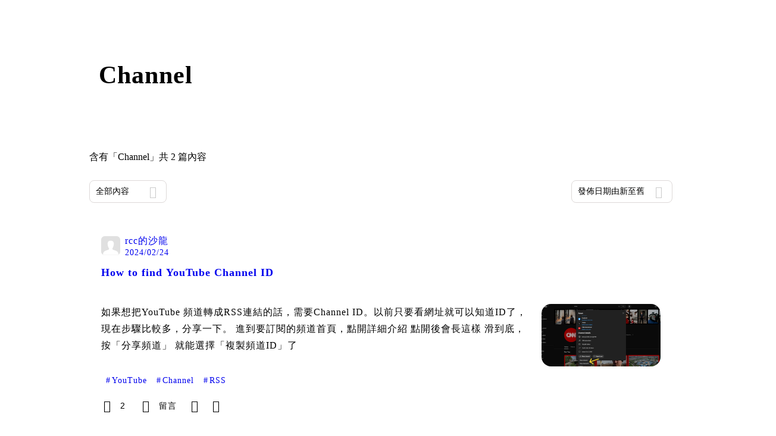

--- FILE ---
content_type: text/html; charset=utf-8
request_url: https://vocus.cc/tags/Channel
body_size: 17935
content:
<!DOCTYPE html><html lang="zh-Hant" dir="ltr"><head><title>#Channel - 推薦內容｜方格子 vocus<!-- -->s</title><meta name="theme-color" content="#FF485A"/><meta charSet="utf-8"/><meta http-equiv="X-UA-Compatible" content="IE=edge"/><meta name="viewport" content="width=device-width,initial-scale=1,minimum-scale=1,maximum-scale=1,user-scalable=no,interactive-widget=resizes-content"/><meta name="title" content="#Channel - 推薦內容｜方格子 vocus"/><meta name="description" content="探索方格子 vocus 在Channel的推薦內容！還有其他多元主題：電影戲劇、投資理財、閱讀書評等許多優秀內容創作者的創作內容！快來看看吧！Channel"/><meta property="url" content="https://vocus.cc/tags/Channel"/><meta property="fb:app_id" content="1529891880611499"/><meta property="og:title" content="#Channel - 推薦內容｜方格子 vocus"/><meta property="og:description" content="探索方格子 vocus 在Channel的推薦內容！還有其他多元主題：電影戲劇、投資理財、閱讀書評等許多優秀內容創作者的創作內容！快來看看吧！Channel"/><meta property="og:url" content="https://vocus.cc/tags/Channel"/><meta property="og:type" content="website"/><meta property="og:image:width" content="1200"/><meta property="og:image:height " content="630"/><meta property="og:image" content="https://images.vocus.cc/static/og_img/vocus_og_2025.jpg"/><meta property="og:image:secure_url" content="https://images.vocus.cc/static/og_img/vocus_og_2025.jpg"/><meta name="pubdate" content="2024-02-24T12:24:27.207Z"/><meta name="robots" content="noindex"/><script type="application/ld+json">{"@context":"https://schema.org","@type":"WebSite","name":"vocus","url":"https://vocus.cc"}</script><script type="application/ld+json">{"@context":"https://schema.org","@type":"ItemList","name":"主題頁面文章資訊","description":"主題頁面文章資訊","url":"https://vocus.cc/tags/Channel","itemListElement":[{"@type":"ListItem","position":1,"url":"https://vocus.cc/article/65d9ddb1fd89780001e3ca95"},{"@type":"ListItem","position":2,"url":"https://vocus.cc/article/62bc28e6fd8978000187d966"}]}</script><meta name="next-head-count" content="21"/><link rel="dns-prefetch" href="//connect.facebook.net"/><link rel="dns-prefetch" href="//cdn.embedly.com"/><link rel="dns-prefetch" href="//static.hotjar.com"/><link rel="dns-prefetch" href="//tenmax-static.cacafly.net"/><link rel="dns-prefetch" href="//ssp.tenmax.io"/><link rel="dns-prefetch" href="//lh3.googleusercontent.com"/><link rel="dns-prefetch" href="//survey.survicate.com"/><link rel="preconnect" href="https://connect.facebook.net" crossorigin=""/><link rel="preconnect" href="https://cdn.embedly.com" crossorigin=""/><meta name="application-name" content="vocus｜方格子"/><meta name="apple-mobile-web-app-capable" content="yes"/><meta name="apple-mobile-web-app-title" content="vocus｜方格子"/><meta name="apple-mobile-web-app-status-bar" content="#ff485a"/><meta name="format-detection" content="telephone=no"/><meta name="mobile-web-app-capable" content="yes"/><meta name="theme-color" content="#ff485a"/><link rel="shortcut icon" href="https://vocus.cc/static/favicon.ico"/><link rel="apple-touch-icon" href="/static/img/icon-96x96.png"/><link rel="apple-touch-icon" sizes="152x152" href="/static/img/icon-152x152.png"/><link rel="apple-touch-icon" sizes="180x180" href="/static/img/icon-180x180.png"/><link rel="apple-touch-icon" sizes="167x167" href="/static/img/icon-167x167.png"/><link rel="icon" type="image/png" sizes="32x32" href="/static/img/favicon-32x32.png"/><link rel="icon" type="image/png" sizes="16x16" href="/static/img/favicon-16x16.png"/><link rel="manifest" href="/manifest.json" crossorigin="use-credentials"/><link data-next-font="" rel="preconnect" href="/" crossorigin="anonymous"/><link rel="preload" href="/_next/static/css/01927bb34a55513e.css" as="style"/><link rel="stylesheet" href="/_next/static/css/01927bb34a55513e.css" data-n-g=""/><link rel="preload" href="/_next/static/css/b88686af2803767d.css" as="style"/><link rel="stylesheet" href="/_next/static/css/b88686af2803767d.css" data-n-p=""/><link rel="preload" href="/_next/static/css/81e39d72d6deb2ae.css" as="style"/><link rel="stylesheet" href="/_next/static/css/81e39d72d6deb2ae.css"/><noscript data-n-css=""></noscript><script defer="" nomodule="" src="/_next/static/chunks/polyfills-42372ed130431b0a.js" type="648dfadf459053f8e31adfbe-text/javascript"></script><script defer="" src="/_next/static/chunks/67456.0a10525523fe2cdd.js" type="648dfadf459053f8e31adfbe-text/javascript"></script><script defer="" src="/_next/static/chunks/26025-052751214a1c7dd8.js" type="648dfadf459053f8e31adfbe-text/javascript"></script><script defer="" src="/_next/static/chunks/37077-c477b56937f015ae.js" type="648dfadf459053f8e31adfbe-text/javascript"></script><script defer="" src="/_next/static/chunks/50399-152c8c4cf430b230.js" type="648dfadf459053f8e31adfbe-text/javascript"></script><script defer="" src="/_next/static/chunks/95707.4362e4f81ac78ef2.js" type="648dfadf459053f8e31adfbe-text/javascript"></script><script defer="" src="/_next/static/chunks/63984.2cfa6214e1758636.js" type="648dfadf459053f8e31adfbe-text/javascript"></script><script src="/_next/static/chunks/webpack-d1c2ba6970574fda.js" defer="" type="648dfadf459053f8e31adfbe-text/javascript"></script><script src="/_next/static/chunks/framework-465e490adc4592e5.js" defer="" type="648dfadf459053f8e31adfbe-text/javascript"></script><script src="/_next/static/chunks/main-1a94c49bb80a68bd.js" defer="" type="648dfadf459053f8e31adfbe-text/javascript"></script><script src="/_next/static/chunks/pages/_app-3621c54d7b0a143e.js" defer="" type="648dfadf459053f8e31adfbe-text/javascript"></script><script src="/_next/static/chunks/1bfc9850-ad0bdad73912c0b4.js" defer="" type="648dfadf459053f8e31adfbe-text/javascript"></script><script src="/_next/static/chunks/66261-a44e130f873cd373.js" defer="" type="648dfadf459053f8e31adfbe-text/javascript"></script><script src="/_next/static/chunks/87066-c13d598811fb9be1.js" defer="" type="648dfadf459053f8e31adfbe-text/javascript"></script><script src="/_next/static/chunks/2183-52a384eb30d871a9.js" defer="" type="648dfadf459053f8e31adfbe-text/javascript"></script><script src="/_next/static/chunks/16118-e104739afae8026c.js" defer="" type="648dfadf459053f8e31adfbe-text/javascript"></script><script src="/_next/static/chunks/78999-c6867f170a29ed9a.js" defer="" type="648dfadf459053f8e31adfbe-text/javascript"></script><script src="/_next/static/chunks/9198-ccf0528fe6cb6ff5.js" defer="" type="648dfadf459053f8e31adfbe-text/javascript"></script><script src="/_next/static/chunks/18573-fe484e48c0e68238.js" defer="" type="648dfadf459053f8e31adfbe-text/javascript"></script><script src="/_next/static/chunks/40966-907b6437e1998afd.js" defer="" type="648dfadf459053f8e31adfbe-text/javascript"></script><script src="/_next/static/chunks/87536-6c926276c73394de.js" defer="" type="648dfadf459053f8e31adfbe-text/javascript"></script><script src="/_next/static/chunks/14289-862453144df4cd14.js" defer="" type="648dfadf459053f8e31adfbe-text/javascript"></script><script src="/_next/static/chunks/11288-18fdf61bd59ce88f.js" defer="" type="648dfadf459053f8e31adfbe-text/javascript"></script><script src="/_next/static/chunks/57021-6820a1a8902ae936.js" defer="" type="648dfadf459053f8e31adfbe-text/javascript"></script><script src="/_next/static/chunks/1713-0e9c10d0eac94cd8.js" defer="" type="648dfadf459053f8e31adfbe-text/javascript"></script><script src="/_next/static/chunks/96481-739c8dba40fb3514.js" defer="" type="648dfadf459053f8e31adfbe-text/javascript"></script><script src="/_next/static/chunks/72873-143cdd2eb916a03c.js" defer="" type="648dfadf459053f8e31adfbe-text/javascript"></script><script src="/_next/static/chunks/96720-9ff0c19cdb28dae6.js" defer="" type="648dfadf459053f8e31adfbe-text/javascript"></script><script src="/_next/static/chunks/12993-c3f22e5096a8482e.js" defer="" type="648dfadf459053f8e31adfbe-text/javascript"></script><script src="/_next/static/chunks/61357-1494162d6574d3bc.js" defer="" type="648dfadf459053f8e31adfbe-text/javascript"></script><script src="/_next/static/chunks/518-36d3a8fbfd064b40.js" defer="" type="648dfadf459053f8e31adfbe-text/javascript"></script><script src="/_next/static/chunks/24762-8e6e615b9c14f16a.js" defer="" type="648dfadf459053f8e31adfbe-text/javascript"></script><script src="/_next/static/chunks/39784-c5a62708e45119b1.js" defer="" type="648dfadf459053f8e31adfbe-text/javascript"></script><script src="/_next/static/chunks/87901-3420308646fa3a59.js" defer="" type="648dfadf459053f8e31adfbe-text/javascript"></script><script src="/_next/static/chunks/14733-e1da1540662138ae.js" defer="" type="648dfadf459053f8e31adfbe-text/javascript"></script><script src="/_next/static/chunks/54601-1ad9e4bfd5db05e8.js" defer="" type="648dfadf459053f8e31adfbe-text/javascript"></script><script src="/_next/static/chunks/28598-3b797ce224c50957.js" defer="" type="648dfadf459053f8e31adfbe-text/javascript"></script><script src="/_next/static/chunks/39114-f6b3334ee1dcfdc1.js" defer="" type="648dfadf459053f8e31adfbe-text/javascript"></script><script src="/_next/static/chunks/25389-741cfa457b37bfb3.js" defer="" type="648dfadf459053f8e31adfbe-text/javascript"></script><script src="/_next/static/chunks/96575-69524ce3de2f7bfd.js" defer="" type="648dfadf459053f8e31adfbe-text/javascript"></script><script src="/_next/static/chunks/78867-597936bf06ef1bb9.js" defer="" type="648dfadf459053f8e31adfbe-text/javascript"></script><script src="/_next/static/chunks/84514-31fab56cd9bbe41d.js" defer="" type="648dfadf459053f8e31adfbe-text/javascript"></script><script src="/_next/static/chunks/17345-c3e06f0e1b321d99.js" defer="" type="648dfadf459053f8e31adfbe-text/javascript"></script><script src="/_next/static/chunks/36867-36d59032569cb0d6.js" defer="" type="648dfadf459053f8e31adfbe-text/javascript"></script><script src="/_next/static/chunks/10933-b6b74b0e7c821fb3.js" defer="" type="648dfadf459053f8e31adfbe-text/javascript"></script><script src="/_next/static/chunks/38876-9ba6ec289b90073c.js" defer="" type="648dfadf459053f8e31adfbe-text/javascript"></script><script src="/_next/static/chunks/pages/tags/%5B...tagname%5D-a3c7016f16286167.js" defer="" type="648dfadf459053f8e31adfbe-text/javascript"></script><script src="/_next/static/rsSEcCQhB51vMftkuzjOz/_buildManifest.js" defer="" type="648dfadf459053f8e31adfbe-text/javascript"></script><script src="/_next/static/rsSEcCQhB51vMftkuzjOz/_ssgManifest.js" defer="" type="648dfadf459053f8e31adfbe-text/javascript"></script><style data-styled="" data-styled-version="5.3.11">.hHRGMn{background-size:cover;font-size:20px;width:20px;height:20px;display:-webkit-box;display:-webkit-flex;display:-ms-flexbox;display:flex;-webkit-align-items:center;-webkit-box-align:center;-ms-flex-align:center;align-items:center;}/*!sc*/
.hHRGMn.icon-refresh.rotate{-webkit-animation:1500ms linear infinite fTxbLP;animation:1500ms linear infinite fTxbLP;}/*!sc*/
.hHRGMn:before{width:20px;height:20px;}/*!sc*/
data-styled.g1[id="sc-85ee8161-0"]{content:"hHRGMn,"}/*!sc*/
.ilzrDz{height:36px;padding:8px 12px;border-radius:8px;font-size:14px;display:-webkit-box;display:-webkit-flex;display:-ms-flexbox;display:flex;-webkit-box-pack:center;-webkit-justify-content:center;-ms-flex-pack:center;justify-content:center;-webkit-align-items:center;-webkit-box-align:center;-ms-flex-align:center;align-items:center;color:var(--theme-L_gray-base-B_white);background-color:var(--theme-L_transparent-B_transparent);border:none;}/*!sc*/
@media (hover:hover){.ilzrDz:hover{background-color:var(--theme-L_gray-5-B_gray-1);}}/*!sc*/
.ilzrDz:disabled{color:var(--Primary-Gray-L-03);background-color:var(--theme-L_gray-5-B_gray-1);border:none;}/*!sc*/
.izCIJQ{height:36px;padding:0;border-radius:8px;font-size:14px;display:-webkit-box;display:-webkit-flex;display:-ms-flexbox;display:flex;-webkit-box-pack:center;-webkit-justify-content:center;-ms-flex-pack:center;justify-content:center;-webkit-align-items:center;-webkit-box-align:center;-ms-flex-align:center;align-items:center;color:var(--theme-L_gray-base-B_white);background-color:var(--theme-L_transparent-B_transparent);border:none;}/*!sc*/
@media (hover:hover){.izCIJQ:hover{background-color:var(--theme-L_gray-5-B_gray-1);}}/*!sc*/
.izCIJQ:disabled{color:var(--Primary-Gray-L-03);background-color:var(--theme-L_gray-5-B_gray-1);border:none;}/*!sc*/
data-styled.g7[id="sc-e45c49f0-0"]{content:"ilzrDz,izCIJQ,"}/*!sc*/
.bqlMmA{background-color:var(--Primary-White);display:-webkit-box;display:-webkit-flex;display:-ms-flexbox;display:flex;width:100%;}/*!sc*/
@media screen and (min-width:0){.bqlMmA{padding:0px 16px;}}/*!sc*/
@media screen and (min-width:768px){.bqlMmA{-webkit-box-pack:center;-webkit-justify-content:center;-ms-flex-pack:center;justify-content:center;}}/*!sc*/
@media screen and (min-width:768px){.iiDgFY{width:980px;}}/*!sc*/
.iybgRw{display:-webkit-box;display:-webkit-flex;display:-ms-flexbox;display:flex;-webkit-box-pack:center;-webkit-justify-content:center;-ms-flex-pack:center;justify-content:center;margin:24px auto 0px auto;max-width:980px;overflow:auto;width:100%;}/*!sc*/
@media screen and (min-width:0){.iybgRw{padding:0 16px;-webkit-flex-direction:column-reverse;-ms-flex-direction:column-reverse;flex-direction:column-reverse;}}/*!sc*/
@media screen and (min-width:768px){.iybgRw{-webkit-flex-direction:row;-ms-flex-direction:row;flex-direction:row;}}/*!sc*/
.sgPut{display:-webkit-box;display:-webkit-flex;display:-ms-flexbox;display:flex;-webkit-box-pack:center;-webkit-justify-content:center;-ms-flex-pack:center;justify-content:center;margin:0px auto;max-width:980px;overflow:auto;width:100%;}/*!sc*/
@media screen and (min-width:0){.sgPut{padding:0 16px;-webkit-flex-direction:column-reverse;-ms-flex-direction:column-reverse;flex-direction:column-reverse;}}/*!sc*/
@media screen and (min-width:768px){.sgPut{-webkit-flex-direction:row;-ms-flex-direction:row;flex-direction:row;}}/*!sc*/
.vpuDv{-webkit-flex-direction:column;-ms-flex-direction:column;flex-direction:column;width:100%;display:-webkit-box;display:-webkit-flex;display:-ms-flexbox;display:flex;}/*!sc*/
.eTxqYJ{-webkit-align-items:center;-webkit-box-align:center;-ms-flex-align:center;align-items:center;display:-webkit-box;display:-webkit-flex;display:-ms-flexbox;display:flex;-webkit-box-pack:justify;-webkit-justify-content:space-between;-ms-flex-pack:justify;justify-content:space-between;margin-top:28px;}/*!sc*/
@media screen and (min-width:0){.eTxqYJ{-webkit-flex-direction:column;-ms-flex-direction:column;flex-direction:column;}}/*!sc*/
@media screen and (min-width:992px){.eTxqYJ{-webkit-flex-direction:row;-ms-flex-direction:row;flex-direction:row;}}/*!sc*/
.cHxYbF{width:130px;}/*!sc*/
@media screen and (min-width:0){.ekLJFn{width:100%;}}/*!sc*/
@media screen and (min-width:992px){.ekLJFn{width:unset;}}/*!sc*/
.gjeWPN{background-color:var(--Primary-White);border:1px solid var(--Primary-Gray-L-04);border-radius:16px;display:-webkit-box;display:-webkit-flex;display:-ms-flexbox;display:flex;-webkit-flex-direction:column;-ms-flex-direction:column;flex-direction:column;margin-bottom:16px;}/*!sc*/
@media screen and (min-width:0){.gjeWPN{padding:12px;}}/*!sc*/
@media screen and (min-width:768px){.gjeWPN{padding:20px;}}/*!sc*/
.eOVyyM{-webkit-align-items:center;-webkit-box-align:center;-ms-flex-align:center;align-items:center;-webkit-box-pack:justify;-webkit-justify-content:space-between;-ms-flex-pack:justify;justify-content:space-between;display:-webkit-box;display:-webkit-flex;display:-ms-flexbox;display:flex;}/*!sc*/
.gpkPmo{-webkit-align-items:center;-webkit-box-align:center;-ms-flex-align:center;align-items:center;display:-webkit-box;display:-webkit-flex;display:-ms-flexbox;display:flex;}/*!sc*/
.ctDHPq{margin-bottom:12px;display:-webkit-box;display:-webkit-flex;display:-ms-flexbox;display:flex;}/*!sc*/
.kJctNC{margin-bottom:12px;-webkit-align-items:center;-webkit-box-align:center;-ms-flex-align:center;align-items:center;display:-webkit-box;display:-webkit-flex;display:-ms-flexbox;display:flex;}/*!sc*/
.dzYzhg{display:-webkit-box;display:-webkit-flex;display:-ms-flexbox;display:flex;}/*!sc*/
.bPidbq{-webkit-flex-direction:column;-ms-flex-direction:column;flex-direction:column;margin-left:8px;min-width:0;overflow:hidden;display:-webkit-box;display:-webkit-flex;display:-ms-flexbox;display:flex;}/*!sc*/
.hZCZuj{-webkit-align-items:center;-webkit-box-align:center;-ms-flex-align:center;align-items:center;min-width:0;overflow:hidden;display:-webkit-box;display:-webkit-flex;display:-ms-flexbox;display:flex;}/*!sc*/
.dHnwX{display:-webkit-box;display:-webkit-flex;display:-ms-flexbox;display:flex;-webkit-flex-direction:column;-ms-flex-direction:column;flex-direction:column;width:100%;}/*!sc*/
@media screen and (min-width:0){.dHnwX{margin-right:16px;}}/*!sc*/
@media screen and (min-width:768px){.dHnwX{margin-right:24px;}}/*!sc*/
.KoNCD{width:100%;position:relative;display:-webkit-box;display:-webkit-flex;display:-ms-flexbox;display:flex;}/*!sc*/
.ejdVNa{display:-webkit-box;display:-webkit-flex;display:-ms-flexbox;display:flex;-webkit-flex-direction:column;-ms-flex-direction:column;flex-direction:column;margin-right:16px;width:calc(100% - 16px);}/*!sc*/
@media screen and (min-width:0){.ejdVNa{margin-top:4px;}}/*!sc*/
@media screen and (min-width:768px){.ejdVNa{margin-top:12px;}}/*!sc*/
.fbLJZn{display:-webkit-box;display:-webkit-flex;display:-ms-flexbox;display:flex;height:100%;width:100%;}/*!sc*/
@media screen and (min-width:0){.fbLJZn{max-width:120px;max-height:63px;border-radius:12px;margin-top:4px;}}/*!sc*/
@media screen and (min-width:768px){.fbLJZn{max-width:200px;max-height:105px;border-radius:16px;margin-top:12px;}}/*!sc*/
.jaYjVR{-webkit-flex-wrap:wrap;-ms-flex-wrap:wrap;flex-wrap:wrap;-webkit-align-items:center;-webkit-box-align:center;-ms-flex-align:center;align-items:center;margin-top:12px;display:-webkit-box;display:-webkit-flex;display:-ms-flexbox;display:flex;}/*!sc*/
.kEZOIZ{-webkit-box-pack:justify;-webkit-justify-content:space-between;-ms-flex-pack:justify;justify-content:space-between;-webkit-align-items:center;-webkit-box-align:center;-ms-flex-align:center;align-items:center;margin-top:12px;position:relative;left:-12px;width:calc(100% + 12px);display:-webkit-box;display:-webkit-flex;display:-ms-flexbox;display:flex;}/*!sc*/
.cQsZps{-webkit-align-items:center;-webkit-box-align:center;-ms-flex-align:center;align-items:center;-webkit-box-pack:center;-webkit-justify-content:center;-ms-flex-pack:center;justify-content:center;display:-webkit-box;display:-webkit-flex;display:-ms-flexbox;display:flex;}/*!sc*/
.haCWFv{padding:12px 0px;display:-webkit-box;display:-webkit-flex;display:-ms-flexbox;display:flex;}/*!sc*/
.cTfSlo{-webkit-box-pack:justify;-webkit-justify-content:space-between;-ms-flex-pack:justify;justify-content:space-between;display:-webkit-box;display:-webkit-flex;display:-ms-flexbox;display:flex;}/*!sc*/
.jDyjdZ{-webkit-align-items:flex-start;-webkit-box-align:flex-start;-ms-flex-align:flex-start;align-items:flex-start;display:-webkit-box;display:-webkit-flex;display:-ms-flexbox;display:flex;}/*!sc*/
.dDcTWC{width:100%;-webkit-align-items:flex-start;-webkit-box-align:flex-start;-ms-flex-align:flex-start;align-items:flex-start;display:-webkit-box;display:-webkit-flex;display:-ms-flexbox;display:flex;}/*!sc*/
.dcLwdo{-webkit-align-items:center;-webkit-box-align:center;-ms-flex-align:center;align-items:center;height:20px;}/*!sc*/
@media screen and (min-width:0){.dcLwdo{display:none;}}/*!sc*/
@media screen and (min-width:768px){.dcLwdo{display:-webkit-box;display:-webkit-flex;display:-ms-flexbox;display:flex;}}/*!sc*/
@media screen and (min-width:0){.gnPOiR{padding-left:40px;}}/*!sc*/
@media screen and (min-width:768px){.gnPOiR{padding-left:44px;}}/*!sc*/
.bufIXj{-webkit-align-items:center;-webkit-box-align:center;-ms-flex-align:center;align-items:center;height:20px;margin-left:40px;margin-top:12px;}/*!sc*/
@media screen and (min-width:0){.bufIXj{display:-webkit-box;display:-webkit-flex;display:-ms-flexbox;display:flex;}}/*!sc*/
@media screen and (min-width:768px){.bufIXj{display:none;}}/*!sc*/
.eWCqiE{background-color:var(--Primary-White);border:1px solid var(--Primary-Gray-L-04);border-radius:16px;display:-webkit-box;display:-webkit-flex;display:-ms-flexbox;display:flex;-webkit-flex-direction:column;-ms-flex-direction:column;flex-direction:column;margin-bottom:20px;}/*!sc*/
@media screen and (min-width:0){.eWCqiE{padding:12px;}}/*!sc*/
@media screen and (min-width:768px){.eWCqiE{padding:20px;}}/*!sc*/
.jTmCCP{width:100%;-webkit-flex-direction:column;-ms-flex-direction:column;flex-direction:column;display:-webkit-box;display:-webkit-flex;display:-ms-flexbox;display:flex;}/*!sc*/
.kbWGIU{width:100%;-webkit-flex:1;-ms-flex:1;flex:1;display:-webkit-box;display:-webkit-flex;display:-ms-flexbox;display:flex;}/*!sc*/
.bhBXYf{width:100%;}/*!sc*/
.kjdIpm{margin-bottom:12px;}/*!sc*/
data-styled.g8[id="sc-e45c49f0-1"]{content:"bqlMmA,iiDgFY,iybgRw,sgPut,vpuDv,eTxqYJ,cHxYbF,ekLJFn,gjeWPN,eOVyyM,gpkPmo,ctDHPq,kJctNC,dzYzhg,bPidbq,hZCZuj,dHnwX,KoNCD,ejdVNa,fbLJZn,jaYjVR,kEZOIZ,cQsZps,haCWFv,cTfSlo,jDyjdZ,dDcTWC,dcLwdo,gnPOiR,bufIXj,eWCqiE,jTmCCP,kbWGIU,bhBXYf,kjdIpm,"}/*!sc*/
.gqTyrd{margin:0;padding:0;}/*!sc*/
@media screen and (min-width:0){.gqTyrd{font-style:normal;-webkit-letter-spacing:1px;-moz-letter-spacing:1px;-ms-letter-spacing:1px;letter-spacing:1px;font-size:28px;font-weight:bold;line-height:1.5;margin-bottom:10px;}}/*!sc*/
@media screen and (min-width:768px){.gqTyrd{font-style:normal;-webkit-letter-spacing:1px;-moz-letter-spacing:1px;-ms-letter-spacing:1px;letter-spacing:1px;font-size:42px;font-weight:bold;line-height:1.5;margin-bottom:0;}}/*!sc*/
.gbOEAW{margin:0;padding:0;color:var(--Primary-Black-Base);font-style:normal;-webkit-letter-spacing:1px;-moz-letter-spacing:1px;-ms-letter-spacing:1px;letter-spacing:1px;font-size:16px;font-weight:500;line-height:24px;}/*!sc*/
.wZJVZ{margin:0;padding:0;font-style:normal;-webkit-letter-spacing:1px;-moz-letter-spacing:1px;-ms-letter-spacing:1px;letter-spacing:1px;font-size:14px;font-weight:normal;line-height:16px;color:var(--Primary-Gray-L-02);min-width:80px;margin-right:4px;}/*!sc*/
.hmJjA-D{margin:0;padding:0;font-style:normal;-webkit-letter-spacing:1px;-moz-letter-spacing:1px;-ms-letter-spacing:1px;letter-spacing:1px;font-size:18px;font-weight:bold;line-height:1.5;height:54px;color:var(--Primary-Black-Base);}/*!sc*/
.gfKdoG{margin:0;padding:0;font-style:normal;-webkit-letter-spacing:1px;-moz-letter-spacing:1px;-ms-letter-spacing:1px;letter-spacing:1px;font-size:16px;font-weight:normal;line-height:1.8;color:var(--Primary-Gray-L-01);}/*!sc*/
.jMJKqb{margin:0;padding:4px 8px;display:block;font-style:normal;-webkit-letter-spacing:1px;-moz-letter-spacing:1px;-ms-letter-spacing:1px;letter-spacing:1px;font-size:14px;font-weight:normal;line-height:1.2;width:-webkit-fit-content;width:-moz-fit-content;width:fit-content;color:var(--Primary-Black-Base);border-radius:6px;background:var(--Primary-Gray-L-05);}/*!sc*/
.jurXgJ{margin:0;padding:0;margin-right:2px;}/*!sc*/
.fHDjje{margin:0;padding:0;font-style:normal;-webkit-letter-spacing:1px;-moz-letter-spacing:1px;-ms-letter-spacing:1px;letter-spacing:1px;font-size:14px;font-weight:500;line-height:16px;margin-left:4px;}/*!sc*/
.Ctvds{margin:0;padding:0;font-style:normal;-webkit-letter-spacing:1px;-moz-letter-spacing:1px;-ms-letter-spacing:1px;letter-spacing:1px;font-size:16px;font-weight:500;line-height:24px;}/*!sc*/
data-styled.g10[id="sc-e45c49f0-3"]{content:"gqTyrd,gbOEAW,wZJVZ,hmJjA-D,gfKdoG,jMJKqb,jurXgJ,fHDjje,Ctvds,"}/*!sc*/
.BJDCr{gap:12px;}/*!sc*/
.edgBTT{cursor:pointer;}/*!sc*/
.jXfrHM{gap:8px;}/*!sc*/
.jXequw{gap:4px;}/*!sc*/
.coQdYl{cursor:unset;}/*!sc*/
data-styled.g12[id="sc-e45c49f0-5"]{content:"iRePlU,BJDCr,edgBTT,jXfrHM,jXequw,coQdYl,"}/*!sc*/
.bDUGXG{white-space:nowrap;overflow:hidden;text-overflow:ellipsis;white-space:nowrap;}/*!sc*/
data-styled.g25[id="sc-655af0bb-0"]{content:"jMdFtp,bDUGXG,"}/*!sc*/
.AywTB{-webkit-letter-spacing:1px;-moz-letter-spacing:1px;-ms-letter-spacing:1px;letter-spacing:1px;font-weight:500;white-space:nowrap;white-space:nowrap;}/*!sc*/
.AywTB i:first-child{margin-right:8px;}/*!sc*/
.AywTB i:last-child{margin-left:8px;}/*!sc*/
.AywTB:disabled{cursor:not-allowed;}/*!sc*/
data-styled.g89[id="sc-5e9a1b25-0"]{content:"AywTB,"}/*!sc*/
.gtA-dpY{width:32px;height:32px;background-color:#FFFFFF;cursor:pointer;margin:0;border-radius:100%;}/*!sc*/
data-styled.g270[id="sc-991e63be-0"]{content:"gtA-dpY,"}/*!sc*/
.hiRfgx{position:relative;}/*!sc*/
data-styled.g271[id="sc-7af8a9d9-0"]{content:"hiRfgx,"}/*!sc*/
.kYnqes{gap:4px;font-size:18px;font-weight:700;line-height:27px;color:var(--theme-L_gray-base-B_white);margin-bottom:0px;overflow:hidden;text-overflow:ellipsis;display:-webkit-box;word-break:break-all;-webkit-line-clamp:2;-webkit-box-orient:vertical;}/*!sc*/
data-styled.g272[id="sc-b6824333-0"]{content:"kYnqes,"}/*!sc*/
.lnLcjr{display:-webkit-inline-box;display:-webkit-inline-flex;display:-ms-inline-flexbox;display:inline-flex;gap:8px;-webkit-align-items:center;-webkit-box-align:center;-ms-flex-align:center;align-items:center;cursor:pointer;color:var(--Primary-Gray-L-01);}/*!sc*/
.lnLcjr.lnLcjr:hover{-webkit-text-decoration:underline;text-decoration:underline;}/*!sc*/
.lnLcjr:hover{color:var(--Primary-Gray-L-01);}/*!sc*/
data-styled.g277[id="sc-b49801dc-0"]{content:"lnLcjr,"}/*!sc*/
.gWpNGs{color:var(--Primary-Gray-L-01);font-weight:400;-webkit-letter-spacing:1px;-moz-letter-spacing:1px;-ms-letter-spacing:1px;letter-spacing:1px;line-height:1.8;}/*!sc*/
.gWpNGs .floating-reader-popup{-webkit-transition-duration:0.3s;transition-duration:0.3s;background-color:var(--theme-L_white-B_black);position:absolute;top:0;left:0;z-index:11;border-radius:8px;opacity:0;-webkit-transition:opacity 0.5s;transition:opacity 0.5s;height:46px;will-change:transform;}/*!sc*/
.gWpNGs .floating-toolbar-popup{-webkit-transition-duration:0.3s;transition-duration:0.3s;background-color:var(--theme-L_white-B_black);display:-webkit-box;display:-webkit-flex;display:-ms-flexbox;display:flex;padding:4px 8px;vertical-align:middle;position:absolute;top:0;left:0;z-index:10;opacity:0;border:var(--theme-borders-toolbar);border-radius:8px;-webkit-transition:opacity 0.5s;transition:opacity 0.5s;height:38px;will-change:transform;-webkit-user-select:none;-moz-user-select:none;-ms-user-select:none;user-select:none;}/*!sc*/
.gWpNGs .floating-toolbar-popup .vr{padding-right:8px;border-left:var(--theme-borders-toolbar);}/*!sc*/
.gWpNGs .floating-toolbar-popup button{height:100%;width:100%;--idle-color:var(--theme-L_gray-base-B_white);--hover-color:#141413;background-color:var(--theme-L_white-B_black);padding:0;}/*!sc*/
.gWpNGs .floating-toolbar-popup button i{font-size:26px;}/*!sc*/
.gWpNGs .floating-toolbar-popup button.popup-item{border:0;display:-webkit-box;display:-webkit-flex;display:-ms-flexbox;display:flex;background:none;border-radius:10px;padding:0px;cursor:pointer;vertical-align:middle;}/*!sc*/
.gWpNGs .floating-toolbar-popup button.popup-item:disabled{cursor:not-allowed;}/*!sc*/
.gWpNGs .floating-toolbar-popup button.popup-item.spaced{margin-right:2px;}/*!sc*/
.gWpNGs .floating-toolbar-popup button.popup-item i.format{background-size:contain;display:inline-block;height:18px;width:18px;margin-top:2px;vertical-align:-0.25em;display:-webkit-box;display:-webkit-flex;display:-ms-flexbox;display:flex;opacity:0.6;}/*!sc*/
.gWpNGs .floating-toolbar-popup button.popup-item:disabled i.format{opacity:0.2;}/*!sc*/
.gWpNGs .floating-toolbar-popup select.popup-item{border:0;display:-webkit-box;display:-webkit-flex;display:-ms-flexbox;display:flex;background:none;border-radius:10px;padding:8px;vertical-align:middle;-webkit-appearance:none;-moz-appearance:none;width:70px;font-size:14px;color:#777;text-overflow:ellipsis;}/*!sc*/
.gWpNGs .floating-toolbar-popup select.code-language{text-transform:capitalize;width:130px;}/*!sc*/
.gWpNGs .floating-toolbar-popup .popup-item .text{display:-webkit-box;display:-webkit-flex;display:-ms-flexbox;display:flex;line-height:20px;width:200px;vertical-align:middle;font-size:14px;color:#777;text-overflow:ellipsis;width:70px;overflow:hidden;height:20px;text-align:left;}/*!sc*/
.gWpNGs .floating-toolbar-popup .popup-item .icon{display:-webkit-box;display:-webkit-flex;display:-ms-flexbox;display:flex;width:20px;height:20px;-webkit-user-select:none;-moz-user-select:none;-ms-user-select:none;user-select:none;margin-right:8px;line-height:16px;background-size:contain;}/*!sc*/
.gWpNGs .floating-toolbar-popup i.chevron-down{margin-top:3px;width:16px;height:16px;display:-webkit-box;display:-webkit-flex;display:-ms-flexbox;display:flex;-webkit-user-select:none;-moz-user-select:none;-ms-user-select:none;user-select:none;}/*!sc*/
.gWpNGs .floating-toolbar-popup i.chevron-down.inside{width:16px;height:16px;display:-webkit-box;display:-webkit-flex;display:-ms-flexbox;display:flex;margin-left:-25px;margin-top:11px;margin-right:10px;pointer-events:none;}/*!sc*/
.gWpNGs .floating-toolbar-popup .divider{width:1px;background-color:#eee;margin:0 4px;}/*!sc*/
@media (max-width:1024px){.gWpNGs .floating-toolbar-popup button.insert-comment{display:none;}}/*!sc*/
.gWpNGs .link-editor{display:-webkit-box;display:-webkit-flex;display:-ms-flexbox;display:flex;-webkit-align-items:center;-webkit-box-align:center;-ms-flex-align:center;align-items:center;position:absolute;top:0;left:0;max-width:300px;width:100%;opacity:0;-webkit-transition:opacity 0.3s;transition:opacity 0.3s;will-change:transform;font-size:14px;}/*!sc*/
.gWpNGs .link-editor .floating-link-container{padding:4px 4px 4px 12px;background-color:var(--theme-L_white-B_black);display:-webkit-box;display:-webkit-flex;display:-ms-flexbox;display:flex;width:100%;position:relative;border:var(--theme-borders-toolbar);border-radius:8px;}/*!sc*/
.gWpNGs .link-editor .link-editor-button-group{display:-webkit-box;display:-webkit-flex;display:-ms-flexbox;display:flex;-webkit-align-items:center;-webkit-box-align:center;-ms-flex-align:center;align-items:center;margin-left:5px;}/*!sc*/
.gWpNGs .link-editor .link-editor-button-group .button-ds{background:var(--theme-L_gray-1-B_white);}/*!sc*/
.gWpNGs .link-editor .link-editor-button-group .button-ds span{color:var(--theme-L_white-B_gray-base);}/*!sc*/
.gWpNGs .link-editor .link-editor-button-group i{color:var(--Primary-Gray-L-04);}/*!sc*/
.gWpNGs .link-editor .button{width:20px;height:20px;display:inline-block;padding:6px;border-radius:8px;cursor:pointer;margin:0 2px;}/*!sc*/
.gWpNGs .link-editor .button.hovered{width:20px;height:20px;display:inline-block;background-color:#eee;}/*!sc*/
.gWpNGs .link-editor .button i,.gWpNGs .actions i{background-size:contain;display:inline-block;height:20px;width:20px;vertical-align:-0.25em;}/*!sc*/
.gWpNGs .editor-scroller{border:0;display:-webkit-box;display:-webkit-flex;display:-ms-flexbox;display:flex;position:relative;outline:0;z-index:1;resize:vertical;}/*!sc*/
.gWpNGs .editor{-webkit-flex:auto;-ms-flex:auto;flex:auto;position:relative;resize:vertical;z-index:-1;height:100%;width:100%;}/*!sc*/
.gWpNGs .ContentEditable__root{padding-top:28px;display:block;position:relative;min-height:calc(80vh - 140px);}/*!sc*/
@media (max-width:767px),(min-width:768px) and (max-width:991px){.gWpNGs .ContentEditable__root{padding-top:0;}}/*!sc*/
.gWpNGs .typeahead-popover{background:#fff;box-shadow:0px 5px 10px rgba(0,0,0,0.3);border-radius:8px;margin-top:25px;}/*!sc*/
.gWpNGs .typeahead-popover ul{padding:0;list-style:none;margin:0;border-radius:8px;max-height:200px;overflow-y:scroll;}/*!sc*/
.gWpNGs .typeahead-popover ul::-webkit-scrollbar{display:none;}/*!sc*/
.gWpNGs .typeahead-popover ul{-ms-overflow-style:none;-webkit-scrollbar-width:none;-moz-scrollbar-width:none;-ms-scrollbar-width:none;scrollbar-width:none;}/*!sc*/
.gWpNGs .typeahead-popover ul li{margin:0;min-width:180px;font-size:14px;outline:none;cursor:pointer;border-radius:8px;}/*!sc*/
.gWpNGs .typeahead-popover ul li.selected{background:#eee;}/*!sc*/
.gWpNGs .typeahead-popover li{margin:0 8px 0 8px;padding:8px;color:#050505;cursor:pointer;line-height:16px;font-size:15px;display:-webkit-box;display:-webkit-flex;display:-ms-flexbox;display:flex;-webkit-align-content:center;-ms-flex-line-pack:center;align-content:center;-webkit-flex-direction:row;-ms-flex-direction:row;flex-direction:row;-webkit-flex-shrink:0;-ms-flex-negative:0;flex-shrink:0;background-color:#fff;border-radius:8px;border:0;}/*!sc*/
.gWpNGs .typeahead-popover li.active{display:-webkit-box;display:-webkit-flex;display:-ms-flexbox;display:flex;width:20px;height:20px;background-size:contain;}/*!sc*/
.gWpNGs .typeahead-popover li:first-child{border-radius:8px 8px 0px 0px;}/*!sc*/
.gWpNGs .typeahead-popover li:last-child{border-radius:0px 0px 8px 8px;}/*!sc*/
.gWpNGs .typeahead-popover li:hover{background-color:#eee;}/*!sc*/
.gWpNGs .typeahead-popover li .text{display:-webkit-box;display:-webkit-flex;display:-ms-flexbox;display:flex;line-height:20px;-webkit-box-flex:1;-webkit-flex-grow:1;-ms-flex-positive:1;flex-grow:1;min-width:150px;}/*!sc*/
.gWpNGs .typeahead-popover li .icon{display:-webkit-box;display:-webkit-flex;display:-ms-flexbox;display:flex;width:20px;height:20px;-webkit-user-select:none;-moz-user-select:none;-ms-user-select:none;user-select:none;margin-right:8px;line-height:16px;background-size:contain;background-repeat:no-repeat;background-position:center;}/*!sc*/
.gWpNGs .link-editor .button.active,.gWpNGs .toolbar .button.active{background-color:rgb(223,232,250);}/*!sc*/
.gWpNGs .link-editor .link-input{display:block;width:calc(100% - 91px);box-sizing:border-box;border:0;padding:0;outline:0;position:relative;font-size:14px;background:var(--theme-L_white-B_black);color:var(--theme-L_black-B_white);}/*!sc*/
.gWpNGs .link-editor .link-view{outline:0;display:-webkit-box;display:-webkit-flex;display:-ms-flexbox;display:flex;-webkit-align-items:center;-webkit-box-align:center;-ms-flex-align:center;align-items:center;width:100%;height:40px;padding:8px 12px;border-radius:8px;position:relative;border:var(--theme-borders-toolbar);background-color:var(--theme-L_white-B_black);}/*!sc*/
.gWpNGs .link-editor .link-view button{padding:0;}/*!sc*/
.gWpNGs .link-editor .link-view a{font-size:14px;color:var(--theme-L_info-base-B_info-base);display:block;word-break:break-word;width:calc(100% - 45px);-webkit-text-decoration:none;text-decoration:none;line-height:1.2;white-space:nowrap;overflow:hidden;text-overflow:ellipsis;}/*!sc*/
.gWpNGs a.lexical__mention{white-space:normal;}/*!sc*/
.gWpNGs .mention:focus{box-shadow:rgb(180 213 255) 0px 0px 0px 2px;outline:none;}/*!sc*/
.gWpNGs a.lexical__mention{color:var(--theme-L_gray-1-B_gray-6);font-weight:700;-webkit-text-decoration:underline;text-decoration:underline;}/*!sc*/
.gWpNGs a.lexical__mention:hover{color:var(--theme-L_gray-2-B_gray-5);}/*!sc*/
.gWpNGs a.lexical__mention.user-icon:before{font-family:"vocus-icon";margin-right:2px;content:"\e9fc";display:inline-block;}/*!sc*/
.gWpNGs a.lexical__mention.article-icon:before{font-family:"vocus-icon";margin-right:2px;content:"\e9f2";display:inline-block;}/*!sc*/
.gWpNGs p.lexical__paragraph{margin-bottom:0px;}/*!sc*/
.gWpNGs p.lexical__paragraph a:not(.lexical__mention){color:var(--Secondary-Blue-Base);}/*!sc*/
data-styled.g283[id="sc-1b6f61da-0"]{content:"gWpNGs,"}/*!sc*/
.bxHiLg{margin:0px 10px;display:-webkit-box;display:-webkit-flex;display:-ms-flexbox;display:flex;-webkit-align-items:center;-webkit-box-align:center;-ms-flex-align:center;align-items:center;cursor:pointer;color:#141413;gap:4px;}/*!sc*/
data-styled.g284[id="sc-c70f92ff-0"]{content:"bxHiLg,"}/*!sc*/
.bCMbWt{margin-top:12px;margin-bottom:12px;}/*!sc*/
data-styled.g321[id="sc-a1f6dc67-0"]{content:"bCMbWt,"}/*!sc*/
.ewavNC{display:-webkit-box;display:-webkit-flex;display:-ms-flexbox;display:flex;-webkit-align-items:center;-webkit-box-align:center;-ms-flex-align:center;align-items:center;-webkit-flex-wrap:nowrap;-ms-flex-wrap:nowrap;flex-wrap:nowrap;-webkit-align-items:center;-webkit-box-align:center;-ms-flex-align:center;align-items:center;}/*!sc*/
.ewavNC:before{content:"";border-bottom:1px solid #DDD9D8;-webkit-flex:33%;-ms-flex:33%;flex:33%;}/*!sc*/
.ewavNC:after{content:"";border-bottom:1px solid #DDD9D8;-webkit-flex:33%;-ms-flex:33%;flex:33%;}/*!sc*/
.ewavNC > span{overflow-x:hidden;white-space:nowrap;text-align:center;-webkit-box-flex:1;-webkit-flex-grow:1;-ms-flex-positive:1;flex-grow:1;color:red;font-size:14px;color:#7A7574;padding-left:20px;padding-right:20px;}/*!sc*/
data-styled.g322[id="sc-a1f6dc67-1"]{content:"ewavNC,"}/*!sc*/
.pHMsj{position:relative;width:32px;height:32px;overflow:hidden;margin:0;display:-webkit-box;display:-webkit-flex;display:-ms-flexbox;display:flex;-webkit-box-pack:center;-webkit-justify-content:center;-ms-flex-pack:center;justify-content:center;-webkit-align-items:center;-webkit-box-align:center;-ms-flex-align:center;align-items:center;}/*!sc*/
data-styled.g328[id="sc-615038b9-0"]{content:"pHMsj,"}/*!sc*/
.fXZraF{width:100%;height:100%;border-radius:6px;}/*!sc*/
data-styled.g330[id="sc-615038b9-2"]{content:"fXZraF,"}/*!sc*/
.cGazuW a{-webkit-text-decoration:none;text-decoration:none;}/*!sc*/
data-styled.g331[id="sc-1b44a4c6-0"]{content:"cGazuW,"}/*!sc*/
.esMcVd{position:relative;overflow:hidden;}/*!sc*/
.esMcVd:after{display:block;content:"";height:100%;width:100%;padding-top:52.5%;background:url("/static/articleCard_placeHolder.jpg") center center / cover no-repeat;background-color:var(--Primary-Gray-L-04);overflow:hidden;}/*!sc*/
.esMcVd .absolute{position:absolute;width:100%;height:100%;top:0;left:0;}/*!sc*/
.esMcVd .img{object-fit:cover;width:100%;height:100%;}/*!sc*/
data-styled.g336[id="sc-f63d4698-0"]{content:"esMcVd,"}/*!sc*/
.dToQEc{color:var(--Primary-Gray-L-03);font-size:14px;line-height:20px;white-space:nowrap;cursor:default;}/*!sc*/
data-styled.g382[id="sc-4743e328-0"]{content:"dToQEc,"}/*!sc*/
.hBMdjJ{width:100%;display:-webkit-box;display:-webkit-flex;display:-ms-flexbox;display:flex;-webkit-flex-direction:column;-ms-flex-direction:column;flex-direction:column;gap:8px;-webkit-align-items:flex-start;-webkit-box-align:flex-start;-ms-flex-align:flex-start;align-items:flex-start;cursor:pointer;}/*!sc*/
data-styled.g383[id="sc-4743e328-1"]{content:"hBMdjJ,"}/*!sc*/
.hwErXi{display:-webkit-box;display:-webkit-flex;display:-ms-flexbox;display:flex;-webkit-flex-direction:row;-ms-flex-direction:row;flex-direction:row;gap:8px;-webkit-align-items:center;-webkit-box-align:center;-ms-flex-align:center;align-items:center;}/*!sc*/
@media (max-width:767px){.hwErXi{-webkit-align-items:flex-start;-webkit-box-align:flex-start;-ms-flex-align:flex-start;align-items:flex-start;-webkit-flex-direction:column;-ms-flex-direction:column;flex-direction:column;gap:4px;}}/*!sc*/
data-styled.g384[id="sc-4743e328-2"]{content:"hwErXi,"}/*!sc*/
.fAKmVJ{display:-webkit-box;display:-webkit-flex;display:-ms-flexbox;display:flex;-webkit-align-items:center;-webkit-box-align:center;-ms-flex-align:center;align-items:center;gap:8px;}/*!sc*/
.fAKmVJ .author-label i{color:#7A7574 !important;}/*!sc*/
data-styled.g385[id="sc-4743e328-3"]{content:"fAKmVJ,"}/*!sc*/
.jIxKbR{max-width:400px;display:-webkit-box;display:-webkit-flex;display:-ms-flexbox;display:flex;}/*!sc*/
.jIxKbR.jIxKbR a{color:var(--Primary-Black-Base);}/*!sc*/
.jIxKbR span{overflow:hidden;text-overflow:ellipsis;display:-webkit-box;word-break:break-all;-webkit-line-clamp:1;-webkit-box-orient:vertical;}/*!sc*/
@media (max-width:767px){.jIxKbR{font-size:14px;}}/*!sc*/
data-styled.g386[id="sc-4743e328-4"]{content:"jIxKbR,"}/*!sc*/
.hddyKo{gap:12px;}/*!sc*/
@media (max-width:767px){.hddyKo{gap:8px;}}/*!sc*/
data-styled.g387[id="sc-4743e328-5"]{content:"hddyKo,"}/*!sc*/
.kOpKxO{min-height:100vh;background:var(--Primary-Gray-L-06);margin-top:calc(60px);}/*!sc*/
@media (min-width:768px) and (max-width:991px){.kOpKxO{margin-top:calc(60px);}}/*!sc*/
@media (max-width:767px){.kOpKxO{margin-top:calc(60px);}}/*!sc*/
data-styled.g428[id="sc-52186fde-0"]{content:"kOpKxO,"}/*!sc*/
.dVccTm{-webkit-box-orient:vertical;-webkit-line-clamp:4;display:-webkit-box;overflow:hidden;}/*!sc*/
@media (max-width:767px){.dVccTm{-webkit-line-clamp:3;}}/*!sc*/
data-styled.g433[id="sc-10d3b60b-0"]{content:"dVccTm,"}/*!sc*/
.iVmnpK:hover{background:var(--Primary-Gray-L-04);}/*!sc*/
data-styled.g438[id="sc-cb47bbe1-0"]{content:"iVmnpK,"}/*!sc*/
.cHhzer{-webkit-box-orient:vertical;-webkit-line-clamp:2;display:-webkit-box;overflow:hidden;}/*!sc*/
data-styled.g441[id="sc-3e344bc5-0"]{content:"cHhzer,"}/*!sc*/
.bFQept{word-break:break-all;overflow:hidden;max-height:unset;overflow:hidden;text-overflow:ellipsis;display:-webkit-box;word-break:break-all;-webkit-line-clamp:1;-webkit-box-orient:vertical;}/*!sc*/
@media (max-width:767px){.bFQept{margin-top:4px;max-height:unset;}}/*!sc*/
data-styled.g590[id="sc-37b6dd5d-1"]{content:"bFQept,"}/*!sc*/
.fOPzvk i{color:var(--theme-L_gray-base-B_white);}/*!sc*/
data-styled.g599[id="sc-f9638cec-0"]{content:"fOPzvk,"}/*!sc*/
.kRAiOi{min-width:100px;width:-webkit-max-content;width:-moz-max-content;width:max-content;border-radius:16px;box-shadow:0px 0px 8px 1px var(--theme-popover-shadow);padding:8px;background:var(--theme-L_white-B_black-1);z-index:1060;}/*!sc*/
data-styled.g844[id="sc-bba71f6f-0"]{content:"kRAiOi,"}/*!sc*/
.lckerr{position:relative;width:100%;-webkit-flex-direction:column;-ms-flex-direction:column;flex-direction:column;border-radius:16px;}/*!sc*/
data-styled.g845[id="sc-40329cb9-0"]{content:"lckerr,"}/*!sc*/
.bldSv{display:-webkit-box;display:-webkit-flex;display:-ms-flexbox;display:flex;-webkit-align-items:center;-webkit-box-align:center;-ms-flex-align:center;align-items:center;min-width:0;}/*!sc*/
data-styled.g914[id="sc-1ee03fc1-0"]{content:"bldSv,"}/*!sc*/
.uaQEV{width:100%;}/*!sc*/
data-styled.g935[id="sc-fc01f858-0"]{content:"uaQEV,"}/*!sc*/
.fRfclk{cursor:default;}/*!sc*/
data-styled.g938[id="sc-dd1f8b19-0"]{content:"fRfclk,"}/*!sc*/
.kBSTbZ{min-height:500px;margin-top:20px;padding-bottom:50px;}/*!sc*/
data-styled.g955[id="sc-3ad69a40-0"]{content:"kBSTbZ,"}/*!sc*/
.kEmEZJ{padding:35px 0px 48px 0px;cursor:default;}/*!sc*/
.kEmEZJ .tag-description{position:relative;display:inline-block;cursor:pointer;z-index:1;}/*!sc*/
.kEmEZJ .tag-description span{margin-right:4px;font-size:14px;font-weight:normal;font-stretch:normal;font-style:normal;line-height:1.57;-webkit-letter-spacing:normal;-moz-letter-spacing:normal;-ms-letter-spacing:normal;letter-spacing:normal;color:var(--Primary-Gray-L-02);}/*!sc*/
.kEmEZJ .tag-description svg{fill:var(--Primary-Black-Base);}/*!sc*/
.kEmEZJ .tag-title{position:relative;width:100%;height:auto;margin-top:10px;font-size:44px;font-weight:bold;font-stretch:normal;font-style:normal;line-height:50px;color:var(--Primary-Black-Base);overflow:hidden;text-overflow:ellipsis;display:-webkit-box;-webkit-line-clamp:3;-webkit-box-orient:vertical;}/*!sc*/
@media (max-width:767px){.kEmEZJ{margin:0px 0px;}}/*!sc*/
data-styled.g957[id="sc-4893df-0"]{content:"kEmEZJ,"}/*!sc*/
.gwRMYL{margin-top:24px;display:-webkit-box;display:-webkit-flex;display:-ms-flexbox;display:flex;-webkit-align-items:center;-webkit-box-align:center;-ms-flex-align:center;align-items:center;gap:8px;color:var(--Primary-Gray-L-03);}/*!sc*/
data-styled.g958[id="sc-4893df-1"]{content:"gwRMYL,"}/*!sc*/
@-webkit-keyframes fTxbLP{50%{-webkit-transform:rotate(-180deg);-ms-transform:rotate(-180deg);transform:rotate(-180deg);}100%{-webkit-transform:rotate(-360deg);-ms-transform:rotate(-360deg);transform:rotate(-360deg);}}/*!sc*/
@keyframes fTxbLP{50%{-webkit-transform:rotate(-180deg);-ms-transform:rotate(-180deg);transform:rotate(-180deg);}100%{-webkit-transform:rotate(-360deg);-ms-transform:rotate(-360deg);transform:rotate(-360deg);}}/*!sc*/
data-styled.g1422[id="sc-keyframes-fTxbLP"]{content:"fTxbLP,"}/*!sc*/
</style></head><body><div id="__next"><script type="648dfadf459053f8e31adfbe-text/javascript">!function(){var d=document.documentElement,n='data-theme',s='setAttribute';d[s](n,'light')}()</script><div><div class="sc-52186fde-0 kOpKxO"><div class="sc-e45c49f0-1 sc-e45c49f0-5 bqlMmA iRePlU"><div width="[object Object]" class="sc-e45c49f0-1 sc-e45c49f0-7 iiDgFY bYJPuy"><div class="sc-4893df-0 kEmEZJ"><h1 class="sc-e45c49f0-3 sc-655af0bb-0 gqTyrd jMdFtp">Channel</h1></div></div></div><div overflow="auto" class="sc-e45c49f0-1 sc-e45c49f0-5 iybgRw BJDCr"></div><div overflow="auto" class="sc-e45c49f0-1 sc-e45c49f0-5 sgPut BJDCr"><div class="sc-e45c49f0-1 sc-e45c49f0-5 vpuDv iRePlU"><div class="sc-4893df-1 gwRMYL"><span>含有「Channel」共 2 篇內容</span></div><div class="sc-e45c49f0-1 sc-e45c49f0-5 eTxqYJ BJDCr"><div width="130px" class="sc-e45c49f0-1 sc-e45c49f0-7 cHxYbF bYJPuy"><style data-emotion="css b62m3t-container">.css-b62m3t-container{position:relative;box-sizing:border-box;}</style><div class="search-content-filter css-b62m3t-container"><style data-emotion="css 7pg0cj-a11yText">.css-7pg0cj-a11yText{z-index:9999;border:0;clip:rect(1px, 1px, 1px, 1px);height:1px;width:1px;position:absolute;overflow:hidden;padding:0;white-space:nowrap;}</style><span id="react-select-32627-live-region" class="css-7pg0cj-a11yText"></span><span aria-live="polite" aria-atomic="false" aria-relevant="additions text" role="log" class="css-7pg0cj-a11yText"></span><style data-emotion="css 1ljzt1g-control">.css-1ljzt1g-control{-webkit-align-items:center;-webkit-box-align:center;-ms-flex-align:center;align-items:center;cursor:default;display:-webkit-box;display:-webkit-flex;display:-ms-flexbox;display:flex;-webkit-box-flex-wrap:wrap;-webkit-flex-wrap:wrap;-ms-flex-wrap:wrap;flex-wrap:wrap;-webkit-box-pack:justify;-webkit-justify-content:space-between;justify-content:space-between;min-height:38px;outline:0!important;position:relative;-webkit-transition:all 100ms;transition:all 100ms;background-color:hsl(0, 0%, 100%);border-color:hsl(0, 0%, 80%);border-radius:8px;border-style:solid;border-width:1px;box-shadow:none;box-sizing:border-box;border:1px solid #DDD9D8;background:var(--theme-L_white-B_black-1);font-size:14px;line-height:16px;height:36px;padding-left:10px 12px;min-width:130px;}.css-1ljzt1g-control:hover{border-color:hsl(0, 0%, 70%);}.css-1ljzt1g-control:hover{border:1px solid #A29C9B;background:var(--theme-L_white-B_black-1);}</style><div class="css-1ljzt1g-control"><style data-emotion="css hlgwow">.css-hlgwow{-webkit-align-items:center;-webkit-box-align:center;-ms-flex-align:center;align-items:center;display:grid;-webkit-flex:1;-ms-flex:1;flex:1;-webkit-box-flex-wrap:wrap;-webkit-flex-wrap:wrap;-ms-flex-wrap:wrap;flex-wrap:wrap;-webkit-overflow-scrolling:touch;position:relative;overflow:hidden;padding:2px 8px;box-sizing:border-box;}</style><div class="css-hlgwow"><style data-emotion="css 3d9qgi-singleValue">.css-3d9qgi-singleValue{grid-area:1/1/2/3;max-width:100%;overflow:hidden;text-overflow:ellipsis;white-space:nowrap;color:var(--theme-L_gray-base-B_white);margin-left:2px;margin-right:2px;box-sizing:border-box;}</style><div class="css-3d9qgi-singleValue">全部內容</div><style data-emotion="css 1hac4vs-dummyInput">.css-1hac4vs-dummyInput{background:0;border:0;caret-color:transparent;font-size:inherit;grid-area:1/1/2/3;outline:0;padding:0;width:1px;color:transparent;left:-100px;opacity:0;position:relative;-webkit-transform:scale(.01);-moz-transform:scale(.01);-ms-transform:scale(.01);transform:scale(.01);}</style><input id="react-select-32627-input" tabindex="0" inputMode="none" aria-autocomplete="list" aria-expanded="false" aria-haspopup="true" role="combobox" aria-activedescendant="" aria-readonly="true" class="css-1hac4vs-dummyInput" value=""/></div><style data-emotion="css 1wy0on6">.css-1wy0on6{-webkit-align-items:center;-webkit-box-align:center;-ms-flex-align:center;align-items:center;-webkit-align-self:stretch;-ms-flex-item-align:stretch;align-self:stretch;display:-webkit-box;display:-webkit-flex;display:-ms-flexbox;display:flex;-webkit-flex-shrink:0;-ms-flex-negative:0;flex-shrink:0;box-sizing:border-box;}</style><div class="css-1wy0on6"><style data-emotion="css 1uei4ir-indicatorSeparator">.css-1uei4ir-indicatorSeparator{-webkit-align-self:stretch;-ms-flex-item-align:stretch;align-self:stretch;width:1px;background-color:hsl(0, 0%, 80%);margin-bottom:8px;margin-top:8px;box-sizing:border-box;display:none;}</style><span class="css-1uei4ir-indicatorSeparator"></span><style data-emotion="css 1xc3v61-indicatorContainer">.css-1xc3v61-indicatorContainer{display:-webkit-box;display:-webkit-flex;display:-ms-flexbox;display:flex;-webkit-transition:color 150ms;transition:color 150ms;color:hsl(0, 0%, 80%);padding:8px;box-sizing:border-box;}.css-1xc3v61-indicatorContainer:hover{color:hsl(0, 0%, 60%);}</style><div class="css-1xc3v61-indicatorContainer" aria-hidden="true"><div class="sc-f9638cec-0 fOPzvk"><i class="sc-85ee8161-0 hHRGMn icon-arrowDown " size="20"></i></div></div></div></div></div></div><div width="[object Object]" class="sc-e45c49f0-1 sc-e45c49f0-7 ekLJFn bYJPuy"><style data-emotion="css b62m3t-container">.css-b62m3t-container{position:relative;box-sizing:border-box;}</style><div class="css-b62m3t-container"><style data-emotion="css 7pg0cj-a11yText">.css-7pg0cj-a11yText{z-index:9999;border:0;clip:rect(1px, 1px, 1px, 1px);height:1px;width:1px;position:absolute;overflow:hidden;padding:0;white-space:nowrap;}</style><span id="react-select-32628-live-region" class="css-7pg0cj-a11yText"></span><span aria-live="polite" aria-atomic="false" aria-relevant="additions text" role="log" class="css-7pg0cj-a11yText"></span><style data-emotion="css pvepg4-control">.css-pvepg4-control{-webkit-align-items:center;-webkit-box-align:center;-ms-flex-align:center;align-items:center;cursor:default;display:-webkit-box;display:-webkit-flex;display:-ms-flexbox;display:flex;-webkit-box-flex-wrap:wrap;-webkit-flex-wrap:wrap;-ms-flex-wrap:wrap;flex-wrap:wrap;-webkit-box-pack:justify;-webkit-justify-content:space-between;justify-content:space-between;min-height:38px;outline:0!important;position:relative;-webkit-transition:all 100ms;transition:all 100ms;background-color:hsl(0, 0%, 100%);border-color:hsl(0, 0%, 80%);border-radius:8px;border-style:solid;border-width:1px;box-shadow:none;box-sizing:border-box;border:1px solid #DDD9D8;background:var(--theme-L_white-B_black-1);font-size:14px;line-height:16px;height:36px;padding-left:10px 12px;min-width:150px;}.css-pvepg4-control:hover{border-color:hsl(0, 0%, 70%);}.css-pvepg4-control:hover{border:1px solid #A29C9B;background:var(--theme-L_white-B_black-1);}</style><div class="css-pvepg4-control"><style data-emotion="css hlgwow">.css-hlgwow{-webkit-align-items:center;-webkit-box-align:center;-ms-flex-align:center;align-items:center;display:grid;-webkit-flex:1;-ms-flex:1;flex:1;-webkit-box-flex-wrap:wrap;-webkit-flex-wrap:wrap;-ms-flex-wrap:wrap;flex-wrap:wrap;-webkit-overflow-scrolling:touch;position:relative;overflow:hidden;padding:2px 8px;box-sizing:border-box;}</style><div class="css-hlgwow"><style data-emotion="css 3d9qgi-singleValue">.css-3d9qgi-singleValue{grid-area:1/1/2/3;max-width:100%;overflow:hidden;text-overflow:ellipsis;white-space:nowrap;color:var(--theme-L_gray-base-B_white);margin-left:2px;margin-right:2px;box-sizing:border-box;}</style><div class="css-3d9qgi-singleValue">發佈日期由新至舊</div><style data-emotion="css 1hac4vs-dummyInput">.css-1hac4vs-dummyInput{background:0;border:0;caret-color:transparent;font-size:inherit;grid-area:1/1/2/3;outline:0;padding:0;width:1px;color:transparent;left:-100px;opacity:0;position:relative;-webkit-transform:scale(.01);-moz-transform:scale(.01);-ms-transform:scale(.01);transform:scale(.01);}</style><input id="react-select-32628-input" tabindex="0" inputMode="none" aria-autocomplete="list" aria-expanded="false" aria-haspopup="true" role="combobox" aria-activedescendant="" aria-readonly="true" class="css-1hac4vs-dummyInput" value=""/></div><style data-emotion="css 1wy0on6">.css-1wy0on6{-webkit-align-items:center;-webkit-box-align:center;-ms-flex-align:center;align-items:center;-webkit-align-self:stretch;-ms-flex-item-align:stretch;align-self:stretch;display:-webkit-box;display:-webkit-flex;display:-ms-flexbox;display:flex;-webkit-flex-shrink:0;-ms-flex-negative:0;flex-shrink:0;box-sizing:border-box;}</style><div class="css-1wy0on6"><style data-emotion="css 1uei4ir-indicatorSeparator">.css-1uei4ir-indicatorSeparator{-webkit-align-self:stretch;-ms-flex-item-align:stretch;align-self:stretch;width:1px;background-color:hsl(0, 0%, 80%);margin-bottom:8px;margin-top:8px;box-sizing:border-box;display:none;}</style><span class="css-1uei4ir-indicatorSeparator"></span><style data-emotion="css 1xc3v61-indicatorContainer">.css-1xc3v61-indicatorContainer{display:-webkit-box;display:-webkit-flex;display:-ms-flexbox;display:flex;-webkit-transition:color 150ms;transition:color 150ms;color:hsl(0, 0%, 80%);padding:8px;box-sizing:border-box;}.css-1xc3v61-indicatorContainer:hover{color:hsl(0, 0%, 60%);}</style><div class="css-1xc3v61-indicatorContainer" aria-hidden="true"><div class="sc-f9638cec-0 fOPzvk"><i class="sc-85ee8161-0 hHRGMn icon-sort " size="20"></i></div></div></div></div></div></div></div><div class="sc-3ad69a40-0 kBSTbZ"><div cursor="pointer" class="sc-e45c49f0-1 sc-e45c49f0-5 sc-1b44a4c6-0 gjeWPN edgBTT cGazuW box"><div class="sc-e45c49f0-1 sc-e45c49f0-5 eOVyyM iRePlU"><div class="sc-e45c49f0-1 sc-e45c49f0-5 gpkPmo BJDCr"><div class="sc-e45c49f0-1 sc-e45c49f0-5 ctDHPq iRePlU"></div></div></div><div class="sc-e45c49f0-1 sc-e45c49f0-5 kJctNC iRePlU"><a class="sc-1ee03fc1-0 bldSv" href="/salon/65d9dd9efd89780001e3c9c6"><div class="sc-e45c49f0-1 sc-e45c49f0-5 dzYzhg iRePlU"><figure class="sc-615038b9-0 pHMsj"><img alt="avatar-avatar" src="/static/user-icon.svg" class="sc-615038b9-2 fXZraF"/></figure></div><div overflow="hidden" class="sc-e45c49f0-1 sc-e45c49f0-5 bPidbq iRePlU"><span title="rcc的沙龍" class="sc-e45c49f0-3 sc-655af0bb-0 gbOEAW bDUGXG">rcc的沙龍</span><div overflow="hidden" class="sc-e45c49f0-1 sc-e45c49f0-5 hZCZuj iRePlU"><span class="sc-e45c49f0-3 sc-655af0bb-0 wZJVZ jMdFtp"><time dateTime="2024-02-24T12:24:27Z">2024/02/24</time></span></div></div></a></div><div class="sc-e45c49f0-1 sc-e45c49f0-5 dHnwX iRePlU"><a href="/article/65d9ddb1fd89780001e3ca95"><span title="How to find YouTube Channel ID" class="sc-e45c49f0-3 sc-655af0bb-0 hmJjA-D jMdFtp sc-3e344bc5-0 cHhzer sc-3e344bc5-0 cHhzer">How to find YouTube Channel ID</span></a></div><div class="sc-e45c49f0-1 sc-e45c49f0-5 KoNCD iRePlU"><div class="sc-e45c49f0-1 sc-e45c49f0-5 ejdVNa iRePlU"><span class="sc-e45c49f0-3 sc-655af0bb-0 gfKdoG jMdFtp sc-10d3b60b-0 dVccTm sc-10d3b60b-0 dVccTm">如果想把YouTube 頻道轉成RSS連結的話，需要Channel ID。以前只要看網址就可以知道ID了，現在步驟比較多，分享一下。

進到要訂閱的頻道首頁，點開詳細介紹

點開後會長這樣

滑到底，按「分享頻道」

就能選擇「複製頻道ID」了





</span></div><div class="sc-e45c49f0-1 sc-e45c49f0-5 sc-f63d4698-0 fbLJZn iRePlU esMcVd"><div class="absolute"><img class="img" width="100%" src="https://resize-image.vocus.cc/resize?compression=6&amp;norotation=true&amp;url=https%3A%2F%2Fimages.vocus.cc%2F818d3480-45bd-4808-b127-bef2d8d5850c.png&amp;width=400&amp;sign=Z8We-WD5tvYeGg2qdxg9dktKzzFSW4YGVPg4W4lTpfo" alt="Thumbnail" data-src="https://images.vocus.cc/818d3480-45bd-4808-b127-bef2d8d5850c.png"/></div></div></div><div class="sc-e45c49f0-1 sc-e45c49f0-5 jaYjVR jXfrHM"><a href="/tags/YouTube"><span class="sc-e45c49f0-3 sc-655af0bb-0 jMJKqb jMdFtp sc-cb47bbe1-0 iVmnpK sc-cb47bbe1-0 iVmnpK"><span class="sc-e45c49f0-3 sc-655af0bb-0 jurXgJ jMdFtp">#</span>YouTube</span></a><a href="/tags/Channel"><span class="sc-e45c49f0-3 sc-655af0bb-0 jMJKqb jMdFtp sc-cb47bbe1-0 iVmnpK sc-cb47bbe1-0 iVmnpK"><span class="sc-e45c49f0-3 sc-655af0bb-0 jurXgJ jMdFtp">#</span>Channel</span></a><a href="/tags/RSS"><span class="sc-e45c49f0-3 sc-655af0bb-0 jMJKqb jMdFtp sc-cb47bbe1-0 iVmnpK sc-cb47bbe1-0 iVmnpK"><span class="sc-e45c49f0-3 sc-655af0bb-0 jurXgJ jMdFtp">#</span>RSS</span></a></div><div class="sc-e45c49f0-1 sc-e45c49f0-5 kEZOIZ iRePlU"><div class="sc-e45c49f0-1 sc-e45c49f0-5 dzYzhg iRePlU"><div cursor="pointer" class="sc-e45c49f0-1 sc-e45c49f0-5 cQsZps edgBTT"><button class="sc-e45c49f0-0 sc-5e9a1b25-0 ilzrDz AywTB" data-size="small" data-variant="Ghost"><i class="sc-85ee8161-0 hHRGMn icon-like_outline " size="20"></i><span><span class="sc-e45c49f0-3 sc-655af0bb-0 fHDjje jMdFtp">2</span></span></button></div><div cursor="pointer" class="sc-e45c49f0-1 sc-e45c49f0-5 cQsZps edgBTT"><button class="sc-e45c49f0-0 sc-5e9a1b25-0 ilzrDz AywTB" data-size="small" data-variant="Ghost"><i class="sc-85ee8161-0 hHRGMn icon-comment_outline " size="20"></i><span><span class="sc-e45c49f0-3 sc-655af0bb-0 fHDjje jMdFtp">留言</span></span></button></div><div cursor="pointer" class="sc-e45c49f0-1 sc-e45c49f0-5 cQsZps edgBTT"><button class="sc-e45c49f0-0 sc-5e9a1b25-0 izCIJQ AywTB" data-size="small" data-variant="Ghost"><i class="sc-85ee8161-0 hHRGMn icon-bookmark_outline " size="20"></i></button></div><div cursor="pointer" class="sc-e45c49f0-1 sc-e45c49f0-5 cQsZps edgBTT"><button class="sc-e45c49f0-0 sc-5e9a1b25-0 izCIJQ AywTB" data-size="small" data-variant="Ghost"><i class="sc-85ee8161-0 hHRGMn icon-share " size="20"></i></button></div></div><div class="sc-e45c49f0-1 sc-e45c49f0-5 dzYzhg iRePlU"></div></div></div><div cursor="pointer" class="sc-e45c49f0-1 sc-e45c49f0-5 sc-1b44a4c6-0 gjeWPN edgBTT cGazuW box"><div class="sc-e45c49f0-1 sc-e45c49f0-5 eOVyyM iRePlU"><div class="sc-e45c49f0-1 sc-e45c49f0-5 gpkPmo BJDCr"><div class="sc-e45c49f0-1 sc-e45c49f0-5 ctDHPq iRePlU"></div></div></div><div class="sc-e45c49f0-1 sc-e45c49f0-5 kJctNC iRePlU"><a class="sc-1ee03fc1-0 bldSv" href="/salon/1Projector"><div class="sc-e45c49f0-1 sc-e45c49f0-5 dzYzhg iRePlU"><figure class="sc-615038b9-0 pHMsj"><img alt="avatar-avatar" src="https://resize-image.vocus.cc/resize?compression=6&amp;norotation=true&amp;url=https%3A%2F%2Fimages.vocus.cc%2F1cb5b17e-432b-4313-9f6c-c300fb8e5b3a.png&amp;width=400&amp;sign=tnW48_MZMvgOq782wSmEj78nwSgYkZ7wil31-aDw7pY" class="sc-615038b9-2 fXZraF"/></figure></div><div overflow="hidden" class="sc-e45c49f0-1 sc-e45c49f0-5 bPidbq iRePlU"><span title="獨一無二的Projector" class="sc-e45c49f0-3 sc-655af0bb-0 gbOEAW bDUGXG">獨一無二的Projector</span><div overflow="hidden" class="sc-e45c49f0-1 sc-e45c49f0-5 hZCZuj iRePlU"><span class="sc-e45c49f0-3 sc-655af0bb-0 wZJVZ jMdFtp"><time dateTime="2022-06-29T13:20:00Z">2022/06/29</time></span></div></div></a></div><div class="sc-e45c49f0-1 sc-e45c49f0-5 dHnwX iRePlU"><a href="/article/62bc28e6fd8978000187d966"><span title="RA：通道雖出自匣門，卻是自成一體的" class="sc-e45c49f0-3 sc-655af0bb-0 hmJjA-D jMdFtp sc-3e344bc5-0 cHhzer sc-3e344bc5-0 cHhzer">RA：通道雖出自匣門，卻是自成一體的</span></a></div><div class="sc-e45c49f0-1 sc-e45c49f0-5 KoNCD iRePlU"><div class="sc-e45c49f0-1 sc-e45c49f0-5 ejdVNa iRePlU"><span class="sc-e45c49f0-3 sc-655af0bb-0 gfKdoG jMdFtp sc-10d3b60b-0 dVccTm sc-10d3b60b-0 dVccTm">當你在處理這些通道時，我不希望你迷失在「這裡有這個匣門在這頭。這就是這個匣門的含義。這裡是另一端的匣門。這就是這個匣門的含義。」你在那裡要教他們的是，這個通道作為一種力量獨立存在。而只有當它是一個通道時，它才是一致的和可靠的，並將成為你在這一生中的策略和內在自主權的基礎。</span></div><div class="sc-e45c49f0-1 sc-e45c49f0-5 sc-f63d4698-0 fbLJZn iRePlU esMcVd"><div class="absolute"><img class="img" width="100%" src="https://resize-image.vocus.cc/resize?compression=6&amp;norotation=true&amp;url=https%3A%2F%2Fimages.vocus.cc%2F018cc361-2490-495c-9ba4-b34a363637e3.png&amp;width=400&amp;sign=dcwaHjtn0MxaesxXR_MFMCDoAyqvNjedSr9QLs7k9Lw" alt="Thumbnail" data-src="https://images.vocus.cc/018cc361-2490-495c-9ba4-b34a363637e3.png"/></div></div></div><div class="sc-e45c49f0-1 sc-e45c49f0-5 jaYjVR jXfrHM"><a href="/tags/RaUruHu"><span class="sc-e45c49f0-3 sc-655af0bb-0 jMJKqb jMdFtp sc-cb47bbe1-0 iVmnpK sc-cb47bbe1-0 iVmnpK"><span class="sc-e45c49f0-3 sc-655af0bb-0 jurXgJ jMdFtp">#</span>RaUruHu</span></a><a href="/tags/HumanDesignChinese"><span class="sc-e45c49f0-3 sc-655af0bb-0 jMJKqb jMdFtp sc-cb47bbe1-0 iVmnpK sc-cb47bbe1-0 iVmnpK"><span class="sc-e45c49f0-3 sc-655af0bb-0 jurXgJ jMdFtp">#</span>HumanDesignChinese</span></a><a href="/tags/Channel"><span class="sc-e45c49f0-3 sc-655af0bb-0 jMJKqb jMdFtp sc-cb47bbe1-0 iVmnpK sc-cb47bbe1-0 iVmnpK"><span class="sc-e45c49f0-3 sc-655af0bb-0 jurXgJ jMdFtp">#</span>Channel</span></a></div><div class="sc-e45c49f0-1 sc-e45c49f0-5 kEZOIZ iRePlU"><div class="sc-e45c49f0-1 sc-e45c49f0-5 dzYzhg iRePlU"><div cursor="pointer" class="sc-e45c49f0-1 sc-e45c49f0-5 cQsZps edgBTT"><button class="sc-e45c49f0-0 sc-5e9a1b25-0 ilzrDz AywTB" data-size="small" data-variant="Ghost"><i class="sc-85ee8161-0 hHRGMn icon-like_outline " size="20"></i><span><span class="sc-e45c49f0-3 sc-655af0bb-0 fHDjje jMdFtp">8</span></span></button></div><div cursor="pointer" class="sc-e45c49f0-1 sc-e45c49f0-5 cQsZps edgBTT"><button class="sc-e45c49f0-0 sc-5e9a1b25-0 ilzrDz AywTB" data-size="small" data-variant="Ghost"><i class="sc-85ee8161-0 hHRGMn icon-comment_outline " size="20"></i><span><span class="sc-e45c49f0-3 sc-655af0bb-0 fHDjje jMdFtp">1</span></span></button></div><div cursor="pointer" class="sc-e45c49f0-1 sc-e45c49f0-5 cQsZps edgBTT"><button class="sc-e45c49f0-0 sc-5e9a1b25-0 izCIJQ AywTB" data-size="small" data-variant="Ghost"><i class="sc-85ee8161-0 hHRGMn icon-bookmark_outline " size="20"></i></button></div><div cursor="pointer" class="sc-e45c49f0-1 sc-e45c49f0-5 cQsZps edgBTT"><button class="sc-e45c49f0-0 sc-5e9a1b25-0 izCIJQ AywTB" data-size="small" data-variant="Ghost"><i class="sc-85ee8161-0 hHRGMn icon-share " size="20"></i></button></div></div><div class="sc-e45c49f0-1 sc-e45c49f0-5 dzYzhg iRePlU"></div></div><div class="sc-dd1f8b19-0 fRfclk"><div class="sc-a1f6dc67-1 ewavNC sc-a1f6dc67-0 bCMbWt"></div><div class="sc-e45c49f0-1 sc-e45c49f0-7  bYJPuy"><div class="sc-fc01f858-0 uaQEV"><div class="sc-e45c49f0-1 sc-e45c49f0-5 sc-40329cb9-0 haCWFv iRePlU lckerr"><div class="sc-e45c49f0-1 sc-e45c49f0-5 cTfSlo iRePlU"><div class="sc-e45c49f0-1 sc-e45c49f0-5 jDyjdZ jXfrHM"><div wrap="wrap" class="sc-e45c49f0-1 sc-e45c49f0-5 sc-4743e328-5 dDcTWC iRePlU hddyKo"><a href="/user/6108b4a5fd89780001194bcb"><div width="32" class="sc-7af8a9d9-0 hiRfgx"><img class="sc-991e63be-0 gtA-dpY" width="32" alt="OneOne Hsu-avatar-img" src="[data-uri]" draggable="false"/></div></a><div class="sc-4743e328-1 hBMdjJ"><div class="sc-4743e328-2 hwErXi"><div class="sc-e45c49f0-1 sc-e45c49f0-5 dzYzhg jXequw"><span class="sc-b6824333-0 sc-4743e328-4 kYnqes jIxKbR"><a href="/user/6108b4a5fd89780001194bcb" class="sc-b49801dc-0 lnLcjr"><span class="sc-e45c49f0-3 sc-655af0bb-0 Ctvds jMdFtp">OneOne Hsu</span></a></span></div><div class="sc-4743e328-3 fAKmVJ"><span class="sc-4743e328-0 dToQEc">2022/06/30</span></div></div></div></div></div><div class="sc-e45c49f0-1 sc-e45c49f0-5 dcLwdo iRePlU"><div cursor="pointer" class="sc-e45c49f0-1 sc-e45c49f0-5 cQsZps edgBTT"><button class="sc-e45c49f0-0 sc-5e9a1b25-0 ilzrDz AywTB" data-size="small" data-variant="Ghost"><i class="sc-85ee8161-0 hHRGMn icon-like_outline " size="20"></i><span><span class="sc-e45c49f0-3 sc-655af0bb-0 fHDjje jMdFtp">喜歡</span></span></button></div><div class="sc-c70f92ff-0 bxHiLg"><i class="sc-85ee8161-0 hHRGMn icon-reply " size="20"></i></div><button type="button" aria-haspopup="dialog" aria-expanded="false" aria-controls="radix-:R1oilqoomb6:" data-state="closed"><div class="sc-c70f92ff-0 bxHiLg"><i class="sc-85ee8161-0 hHRGMn icon-more " size="20"></i></div></button></div></div><div class="sc-e45c49f0-1 sc-e45c49f0-7 sc-1b6f61da-0 gnPOiR bYJPuy gWpNGs"><div class="sc-37b6dd5d-1 bFQept"><div>有個地方或許需要調整「談論蓋茨就是談論蓋茨」</div></div></div><div class="sc-e45c49f0-1 sc-e45c49f0-7 gnPOiR bYJPuy"></div><div class="sc-e45c49f0-1 sc-e45c49f0-5 bufIXj iRePlU"><div cursor="pointer" class="sc-e45c49f0-1 sc-e45c49f0-5 cQsZps edgBTT"><button class="sc-e45c49f0-0 sc-5e9a1b25-0 ilzrDz AywTB" data-size="small" data-variant="Ghost"><i class="sc-85ee8161-0 hHRGMn icon-like_outline " size="20"></i><span><span class="sc-e45c49f0-3 sc-655af0bb-0 fHDjje jMdFtp">喜歡</span></span></button></div><div class="sc-c70f92ff-0 bxHiLg"><i class="sc-85ee8161-0 hHRGMn icon-reply " size="20"></i></div><button type="button" aria-haspopup="dialog" aria-expanded="false" aria-controls="radix-:Rdilqoomb6:" data-state="closed"><div class="sc-c70f92ff-0 bxHiLg"><i class="sc-85ee8161-0 hHRGMn icon-more " size="20"></i></div></button></div></div></div></div></div></div><a cursor="unset" class="sc-e45c49f0-1 sc-e45c49f0-5 sc-1b44a4c6-0 eWCqiE coQdYl cGazuW box"><div class="sc-e45c49f0-1 sc-e45c49f0-5 jTmCCP BJDCr"><div class="sc-e45c49f0-1 sc-e45c49f0-5 kbWGIU BJDCr"><span aria-live="polite" aria-busy="true"><span class="react-loading-skeleton" style="width:32px;height:32px;border-radius:50%">‌</span><br/></span><div width="100%" class="sc-e45c49f0-1 sc-e45c49f0-7 bhBXYf bYJPuy"><span aria-live="polite" aria-busy="true"><span class="react-loading-skeleton" style="width:34%">‌</span><br/><span class="react-loading-skeleton" style="width:34%">‌</span><br/></span></div></div><div class="sc-e45c49f0-1 sc-e45c49f0-7 kjdIpm bYJPuy"><span aria-live="polite" aria-busy="true"><span class="react-loading-skeleton" style="width:80%">‌</span><br/><span class="react-loading-skeleton" style="width:80%">‌</span><br/></span></div><span aria-live="polite" aria-busy="true"><span class="react-loading-skeleton" style="width:80%">‌</span><br/><span class="react-loading-skeleton" style="width:80%">‌</span><br/><span class="react-loading-skeleton" style="width:80%">‌</span><br/><span class="react-loading-skeleton" style="width:80%">‌</span><br/></span><span aria-live="polite" aria-busy="true"><span class="react-loading-skeleton" style="width:20%">‌</span><br/></span><span aria-live="polite" aria-busy="true"><span class="react-loading-skeleton" style="width:20%">‌</span><br/></span><span aria-live="polite" aria-busy="true"><span class="react-loading-skeleton" style="width:40%">‌</span><br/></span><div><hr/></div><div class="sc-e45c49f0-1 sc-e45c49f0-5 kbWGIU BJDCr"><span aria-live="polite" aria-busy="true"><span class="react-loading-skeleton" style="width:32px;height:32px;border-radius:50%">‌</span><br/></span><div width="100%" class="sc-e45c49f0-1 sc-e45c49f0-7 bhBXYf bYJPuy"><span aria-live="polite" aria-busy="true"><span class="react-loading-skeleton" style="width:34%">‌</span><br/></span><span aria-live="polite" aria-busy="true"><span class="react-loading-skeleton" style="width:64%">‌</span><br/></span></div></div></div></a><a cursor="unset" class="sc-e45c49f0-1 sc-e45c49f0-5 sc-1b44a4c6-0 eWCqiE coQdYl cGazuW box"><div class="sc-e45c49f0-1 sc-e45c49f0-5 jTmCCP BJDCr"><div class="sc-e45c49f0-1 sc-e45c49f0-5 kbWGIU BJDCr"><span aria-live="polite" aria-busy="true"><span class="react-loading-skeleton" style="width:32px;height:32px;border-radius:50%">‌</span><br/></span><div width="100%" class="sc-e45c49f0-1 sc-e45c49f0-7 bhBXYf bYJPuy"><span aria-live="polite" aria-busy="true"><span class="react-loading-skeleton" style="width:34%">‌</span><br/><span class="react-loading-skeleton" style="width:34%">‌</span><br/></span></div></div><div class="sc-e45c49f0-1 sc-e45c49f0-7 kjdIpm bYJPuy"><span aria-live="polite" aria-busy="true"><span class="react-loading-skeleton" style="width:80%">‌</span><br/><span class="react-loading-skeleton" style="width:80%">‌</span><br/></span></div><span aria-live="polite" aria-busy="true"><span class="react-loading-skeleton" style="width:80%">‌</span><br/><span class="react-loading-skeleton" style="width:80%">‌</span><br/><span class="react-loading-skeleton" style="width:80%">‌</span><br/><span class="react-loading-skeleton" style="width:80%">‌</span><br/></span><span aria-live="polite" aria-busy="true"><span class="react-loading-skeleton" style="width:20%">‌</span><br/></span><span aria-live="polite" aria-busy="true"><span class="react-loading-skeleton" style="width:20%">‌</span><br/></span><span aria-live="polite" aria-busy="true"><span class="react-loading-skeleton" style="width:40%">‌</span><br/></span><div><hr/></div><div class="sc-e45c49f0-1 sc-e45c49f0-5 kbWGIU BJDCr"><span aria-live="polite" aria-busy="true"><span class="react-loading-skeleton" style="width:32px;height:32px;border-radius:50%">‌</span><br/></span><div width="100%" class="sc-e45c49f0-1 sc-e45c49f0-7 bhBXYf bYJPuy"><span aria-live="polite" aria-busy="true"><span class="react-loading-skeleton" style="width:34%">‌</span><br/></span><span aria-live="polite" aria-busy="true"><span class="react-loading-skeleton" style="width:64%">‌</span><br/></span></div></div></div></a><a cursor="unset" class="sc-e45c49f0-1 sc-e45c49f0-5 sc-1b44a4c6-0 eWCqiE coQdYl cGazuW box"><div class="sc-e45c49f0-1 sc-e45c49f0-5 jTmCCP BJDCr"><div class="sc-e45c49f0-1 sc-e45c49f0-5 kbWGIU BJDCr"><span aria-live="polite" aria-busy="true"><span class="react-loading-skeleton" style="width:32px;height:32px;border-radius:50%">‌</span><br/></span><div width="100%" class="sc-e45c49f0-1 sc-e45c49f0-7 bhBXYf bYJPuy"><span aria-live="polite" aria-busy="true"><span class="react-loading-skeleton" style="width:34%">‌</span><br/><span class="react-loading-skeleton" style="width:34%">‌</span><br/></span></div></div><div class="sc-e45c49f0-1 sc-e45c49f0-7 kjdIpm bYJPuy"><span aria-live="polite" aria-busy="true"><span class="react-loading-skeleton" style="width:80%">‌</span><br/><span class="react-loading-skeleton" style="width:80%">‌</span><br/></span></div><span aria-live="polite" aria-busy="true"><span class="react-loading-skeleton" style="width:80%">‌</span><br/><span class="react-loading-skeleton" style="width:80%">‌</span><br/><span class="react-loading-skeleton" style="width:80%">‌</span><br/><span class="react-loading-skeleton" style="width:80%">‌</span><br/></span><span aria-live="polite" aria-busy="true"><span class="react-loading-skeleton" style="width:20%">‌</span><br/></span><span aria-live="polite" aria-busy="true"><span class="react-loading-skeleton" style="width:20%">‌</span><br/></span><span aria-live="polite" aria-busy="true"><span class="react-loading-skeleton" style="width:40%">‌</span><br/></span><div><hr/></div><div class="sc-e45c49f0-1 sc-e45c49f0-5 kbWGIU BJDCr"><span aria-live="polite" aria-busy="true"><span class="react-loading-skeleton" style="width:32px;height:32px;border-radius:50%">‌</span><br/></span><div width="100%" class="sc-e45c49f0-1 sc-e45c49f0-7 bhBXYf bYJPuy"><span aria-live="polite" aria-busy="true"><span class="react-loading-skeleton" style="width:34%">‌</span><br/></span><span aria-live="polite" aria-busy="true"><span class="react-loading-skeleton" style="width:64%">‌</span><br/></span></div></div></div></a><a cursor="unset" class="sc-e45c49f0-1 sc-e45c49f0-5 sc-1b44a4c6-0 eWCqiE coQdYl cGazuW box"><div class="sc-e45c49f0-1 sc-e45c49f0-5 jTmCCP BJDCr"><div class="sc-e45c49f0-1 sc-e45c49f0-5 kbWGIU BJDCr"><span aria-live="polite" aria-busy="true"><span class="react-loading-skeleton" style="width:32px;height:32px;border-radius:50%">‌</span><br/></span><div width="100%" class="sc-e45c49f0-1 sc-e45c49f0-7 bhBXYf bYJPuy"><span aria-live="polite" aria-busy="true"><span class="react-loading-skeleton" style="width:34%">‌</span><br/><span class="react-loading-skeleton" style="width:34%">‌</span><br/></span></div></div><div class="sc-e45c49f0-1 sc-e45c49f0-7 kjdIpm bYJPuy"><span aria-live="polite" aria-busy="true"><span class="react-loading-skeleton" style="width:80%">‌</span><br/><span class="react-loading-skeleton" style="width:80%">‌</span><br/></span></div><span aria-live="polite" aria-busy="true"><span class="react-loading-skeleton" style="width:80%">‌</span><br/><span class="react-loading-skeleton" style="width:80%">‌</span><br/><span class="react-loading-skeleton" style="width:80%">‌</span><br/><span class="react-loading-skeleton" style="width:80%">‌</span><br/></span><span aria-live="polite" aria-busy="true"><span class="react-loading-skeleton" style="width:20%">‌</span><br/></span><span aria-live="polite" aria-busy="true"><span class="react-loading-skeleton" style="width:20%">‌</span><br/></span><span aria-live="polite" aria-busy="true"><span class="react-loading-skeleton" style="width:40%">‌</span><br/></span><div><hr/></div><div class="sc-e45c49f0-1 sc-e45c49f0-5 kbWGIU BJDCr"><span aria-live="polite" aria-busy="true"><span class="react-loading-skeleton" style="width:32px;height:32px;border-radius:50%">‌</span><br/></span><div width="100%" class="sc-e45c49f0-1 sc-e45c49f0-7 bhBXYf bYJPuy"><span aria-live="polite" aria-busy="true"><span class="react-loading-skeleton" style="width:34%">‌</span><br/></span><span aria-live="polite" aria-busy="true"><span class="react-loading-skeleton" style="width:64%">‌</span><br/></span></div></div></div></a><a cursor="unset" class="sc-e45c49f0-1 sc-e45c49f0-5 sc-1b44a4c6-0 eWCqiE coQdYl cGazuW box"><div class="sc-e45c49f0-1 sc-e45c49f0-5 jTmCCP BJDCr"><div class="sc-e45c49f0-1 sc-e45c49f0-5 kbWGIU BJDCr"><span aria-live="polite" aria-busy="true"><span class="react-loading-skeleton" style="width:32px;height:32px;border-radius:50%">‌</span><br/></span><div width="100%" class="sc-e45c49f0-1 sc-e45c49f0-7 bhBXYf bYJPuy"><span aria-live="polite" aria-busy="true"><span class="react-loading-skeleton" style="width:34%">‌</span><br/><span class="react-loading-skeleton" style="width:34%">‌</span><br/></span></div></div><div class="sc-e45c49f0-1 sc-e45c49f0-7 kjdIpm bYJPuy"><span aria-live="polite" aria-busy="true"><span class="react-loading-skeleton" style="width:80%">‌</span><br/><span class="react-loading-skeleton" style="width:80%">‌</span><br/></span></div><span aria-live="polite" aria-busy="true"><span class="react-loading-skeleton" style="width:80%">‌</span><br/><span class="react-loading-skeleton" style="width:80%">‌</span><br/><span class="react-loading-skeleton" style="width:80%">‌</span><br/><span class="react-loading-skeleton" style="width:80%">‌</span><br/></span><span aria-live="polite" aria-busy="true"><span class="react-loading-skeleton" style="width:20%">‌</span><br/></span><span aria-live="polite" aria-busy="true"><span class="react-loading-skeleton" style="width:20%">‌</span><br/></span><span aria-live="polite" aria-busy="true"><span class="react-loading-skeleton" style="width:40%">‌</span><br/></span><div><hr/></div><div class="sc-e45c49f0-1 sc-e45c49f0-5 kbWGIU BJDCr"><span aria-live="polite" aria-busy="true"><span class="react-loading-skeleton" style="width:32px;height:32px;border-radius:50%">‌</span><br/></span><div width="100%" class="sc-e45c49f0-1 sc-e45c49f0-7 bhBXYf bYJPuy"><span aria-live="polite" aria-busy="true"><span class="react-loading-skeleton" style="width:34%">‌</span><br/></span><span aria-live="polite" aria-busy="true"><span class="react-loading-skeleton" style="width:64%">‌</span><br/></span></div></div></div></a><a cursor="unset" class="sc-e45c49f0-1 sc-e45c49f0-5 sc-1b44a4c6-0 eWCqiE coQdYl cGazuW box"><div class="sc-e45c49f0-1 sc-e45c49f0-5 jTmCCP BJDCr"><div class="sc-e45c49f0-1 sc-e45c49f0-5 kbWGIU BJDCr"><span aria-live="polite" aria-busy="true"><span class="react-loading-skeleton" style="width:32px;height:32px;border-radius:50%">‌</span><br/></span><div width="100%" class="sc-e45c49f0-1 sc-e45c49f0-7 bhBXYf bYJPuy"><span aria-live="polite" aria-busy="true"><span class="react-loading-skeleton" style="width:34%">‌</span><br/><span class="react-loading-skeleton" style="width:34%">‌</span><br/></span></div></div><div class="sc-e45c49f0-1 sc-e45c49f0-7 kjdIpm bYJPuy"><span aria-live="polite" aria-busy="true"><span class="react-loading-skeleton" style="width:80%">‌</span><br/><span class="react-loading-skeleton" style="width:80%">‌</span><br/></span></div><span aria-live="polite" aria-busy="true"><span class="react-loading-skeleton" style="width:80%">‌</span><br/><span class="react-loading-skeleton" style="width:80%">‌</span><br/><span class="react-loading-skeleton" style="width:80%">‌</span><br/><span class="react-loading-skeleton" style="width:80%">‌</span><br/></span><span aria-live="polite" aria-busy="true"><span class="react-loading-skeleton" style="width:20%">‌</span><br/></span><span aria-live="polite" aria-busy="true"><span class="react-loading-skeleton" style="width:20%">‌</span><br/></span><span aria-live="polite" aria-busy="true"><span class="react-loading-skeleton" style="width:40%">‌</span><br/></span><div><hr/></div><div class="sc-e45c49f0-1 sc-e45c49f0-5 kbWGIU BJDCr"><span aria-live="polite" aria-busy="true"><span class="react-loading-skeleton" style="width:32px;height:32px;border-radius:50%">‌</span><br/></span><div width="100%" class="sc-e45c49f0-1 sc-e45c49f0-7 bhBXYf bYJPuy"><span aria-live="polite" aria-busy="true"><span class="react-loading-skeleton" style="width:34%">‌</span><br/></span><span aria-live="polite" aria-busy="true"><span class="react-loading-skeleton" style="width:64%">‌</span><br/></span></div></div></div></a></div></div></div></div></div><section aria-label="Notifications alt+T" tabindex="-1" aria-live="polite" aria-relevant="additions text" aria-atomic="false"></section></div><script id="__NEXT_DATA__" type="application/json">{"props":{"pageProps":{"fallback":{"$inf$/api/contents?isAllowedFetch=true\u0026num=10\u0026order=desc\u0026page=1\u0026sort=publishAt\u0026tag=Channel\u0026type=":[{"contents":[{"_id":"65d9dffbfd89780001e3df3e","title":"How to find YouTube Channel ID","type":"article","isPay":false,"pageview":1620,"likeCount":2,"commentCount":0,"roomIds":["65d9e0b2fd89780001e3e595"],"salonId":"65d9dd9efd89780001e3c9c6","contentId":"65d9ddb1fd89780001e3ca95","creatorId":"642bd9fafd897800012fb241","publishAt":"2024-02-24T12:24:27.207Z","editAt":"2025-02-23T23:30:08.488Z","tags":["YouTube","Channel","RSS"],"spam":0,"adult":false,"hasPinned":false,"nft":"","article":{"_id":"65d9ddb1fd89780001e3ca95","title":"How to find YouTube Channel ID","abstract":"如果想把YouTube 頻道轉成RSS連結的話，需要Channel ID。以前只要看網址就可以知道ID了，現在步驟比較多，分享一下。\n\n進到要訂閱的頻道首頁，點開詳細介紹\n\n點開後會長這樣\n\n滑到底，按「分享頻道」\n\n就能選擇「複製頻道ID」了\n\n\n\n\n\n","thumbnailUrl":"https://images.vocus.cc/818d3480-45bd-4808-b127-bef2d8d5850c.png","thumbnailPos":null,"noThumbnailImage":false,"status":2,"userId":"642bd9fafd897800012fb241","salonId":"65d9dd9efd89780001e3c9c6","publicationId":"65d9e0b2fd89780001e3e595","publicationIds":["65d9e0b2fd89780001e3e595"],"adult":false,"blurCover":false,"isInvestment":false,"isPay":false,"isTrialRead":false,"isAISupport":false,"readingTime":1,"wordsCount":132,"pasteWordsCount":0,"limitTimeRead":"0001-01-01T00:00:00Z","sendFullArticleMail":false,"collectCount":0,"likeCount":2,"commentCount":0,"pageview":1620,"newPageview":1620,"readCount":1214,"paywallType":"default","paywallPosition":30,"customUnlockText":"以行動支持創作者！付費即可解鎖","canonicalURL":"","systemFeatured":true,"featured":false,"featuredEDM":false,"systemFeaturedAt":"2024-06-12T23:00:00.211Z","featuredAt":"0001-01-01T00:00:00Z","premiumFeaturedAt":"0001-01-01T00:00:00Z","selfPromoted":false,"isSchedule":false,"showCatalog":true,"readyPublishAt":"0001-01-01T00:00:00Z","tags":[{"title":"YouTube","totalScore":0},{"title":"Channel","totalScore":0},{"title":"RSS","totalScore":0}],"bertLabels":[{"_id":"5b0b9ad9fd89780001786531","title":"職場","score":1.875914216041565},{"_id":"5a2e4d94fd897800014b4357","title":"學習","score":1.598227858543396},{"_id":"5b39a4fdfd89780001598b05","title":"音樂藝文","score":1.0805729627609253}],"newCategory":{"_id":"64abc687fd897800018fa3d4","title":"科技","score":0},"seoData":{"tags":["頻道","分享","3A","3C"],"youtubeLinks":null,"imageLinks":null,"links":null,"subTitles":null},"brooch":{"instantFeatured":false},"spam":0,"spamType":1,"indexOption":{"isIndex":true},"createdAt":"2024-02-24T12:14:41.444Z","updatedAt":"2025-02-23T23:30:08.488Z","lastPublishAt":"2024-02-24T12:24:27.207Z","editAt":"2025-02-23T23:30:08.488Z","reviewTag":{"title":"","score":0},"personalWebTitle":true,"freeStartAt":"2024-02-24T12:28:04.744Z","freeEndAt":"2024-02-24T12:28:04.744Z","hasNotifiedLike":false,"user":{"_id":"642bd9fafd897800012fb241","status":0,"username":"","fullname":"rcc","website":"","avatarUrl":"","intro":"","level":"","createdAt":"0001-01-01T00:00:00Z","latestArticlePublishTime":"0001-01-01T00:00:00Z","followCount":0,"followToCount":0,"followToPubCount":0,"donateCount":0,"nftCount":0,"isFollowed":false,"ignoreImageResize":false,"isVAFHolder":false,"chatroomHint":false,"inviterId":"","permissionWrite":false,"permissionDonate":null,"realCreator":false,"publishSocial":false,"socialUpdatedAt":"0001-01-01T00:00:00Z"},"rooms":[{"_id":"65d9e0b2fd89780001e3e595","title":"How To","isPay":false,"ownerId":"642bd9fafd897800012fb241","salonId":"65d9dd9efd89780001e3c9c6","pageview":0,"payArticleCount":0,"publicArticleCount":1,"payPostCount":0,"publicPostCount":0,"followCount":1,"position":0,"adult":false,"urlId":"how_to","contentCount":0}],"isLiked":false,"isCollected":false,"isView":true,"hasPinned":false,"versionCount":0,"salon":{"_id":"65d9dd9efd89780001e3c9c6","ownerId":"642bd9fafd897800012fb241","isPay":false,"hasProduct":false,"name":"rcc的沙龍","description":"242基礎訓練@成功嶺之心得分享文","coverURL":"","ogImageURL":"","logo":"","thumbnailURL":"","urlId":"","payContentCount":0,"publicContentCount":16,"contentCount":16,"memberCount":5,"payMemberCount":0,"digitalProductOrderCount":0,"recommendPlanGroupId":"","chatroomId":"","roomIds":[{"_id":"642bdffbfd897800012fff52","position":0,"isHeader":false},{"_id":"649804d4fd897800019ad19e","position":2,"isHeader":false},{"_id":"65d9e0b2fd89780001e3e595","position":0,"isHeader":false}],"categories":[{"_id":"5fcf518cfd8978000132154f","title":"政治與評論","score":1}],"fullArticleMailPermission":false,"aboutPageConfig":{"featuredContentEnabled":true,"featuredContent":["642bdac0fd897800012fbb14","642e2069fd8978000147a682","642e12fcfd8978000147329b"]},"createdAt":"2024-02-24T12:14:22.264Z","chatroomPermission":false,"isAdult":false,"hasJoined":false,"isUserBlacklist":false,"hasRemindedSalonOpened":false,"loginRole":"","isRecommend":false,"salonNewContentTime":"0001-01-01T00:00:00Z","publishSocial":false,"socialUpdatedAt":"0001-01-01T00:00:00Z","introArticleId":"","salonOpenEmailSent":true,"platformPercentage":20,"agentPercentage":0,"isEarlyList":false,"featureSalonEmailSent":false,"featureSalonTime":"0001-01-01T00:00:00Z","disableBannerHint":false,"disableSideLinkHint":false,"ownerStatus":1,"disableIntroArticleHint":false,"headerBannerAutoPlay":true,"updatedAt":"2024-11-06T06:23:35.969Z"},"canEdit":false}},{"_id":"655f165d42429ec4eca9c929","title":"RA：通道雖出自匣門，卻是自成一體的","type":"article","isPay":false,"pageview":228,"likeCount":8,"commentCount":1,"roomIds":["622411aafd89780001c96606"],"salonId":"64534591fd897800018c85fa","contentId":"62bc28e6fd8978000187d966","creatorId":"6012d632fd897800012e5fa0","publishAt":"2022-06-29T13:20:00.07Z","editAt":"2022-06-30T02:07:59.504Z","tags":["RaUruHu","HumanDesignChinese","Channel","人類設計","人設圖","通道","匣門","人類圖"],"spam":0,"adult":false,"hasPinned":false,"nft":"","article":{"_id":"62bc28e6fd8978000187d966","title":"RA：通道雖出自匣門，卻是自成一體的","abstract":"當你在處理這些通道時，我不希望你迷失在「這裡有這個匣門在這頭。這就是這個匣門的含義。這裡是另一端的匣門。這就是這個匣門的含義。」你在那裡要教他們的是，這個通道作為一種力量獨立存在。而只有當它是一個通道時，它才是一致的和可靠的，並將成為你在這一生中的策略和內在自主權的基礎。","thumbnailUrl":"https://images.vocus.cc/018cc361-2490-495c-9ba4-b34a363637e3.png","thumbnailPos":null,"noThumbnailImage":false,"status":2,"userId":"6012d632fd897800012e5fa0","salonId":"64534591fd897800018c85fa","publicationId":"622411aafd89780001c96606","publicationIds":["622411aafd89780001c96606"],"adult":false,"isInvestment":false,"isPay":false,"isTrialRead":false,"isAISupport":false,"readingTime":1,"wordsCount":0,"pasteWordsCount":566,"limitTimeRead":"0001-01-01T00:00:00Z","sendFullArticleMail":false,"collectCount":1,"likeCount":8,"commentCount":1,"pageview":228,"newPageview":106,"readCount":21,"canonicalURL":"","systemFeatured":false,"featured":false,"featuredEDM":false,"systemFeaturedAt":"0001-01-01T00:00:00Z","featuredAt":"0001-01-01T00:00:00Z","premiumFeaturedAt":"0001-01-01T00:00:00Z","selfPromoted":false,"isSchedule":false,"readyPublishAt":"2022-06-29T13:20:00Z","readyPublishAtStr":"2022-06-29T21:20:00+08:00","tags":[{"title":"RaUruHu","totalScore":0},{"title":"HumanDesignChinese","totalScore":0},{"title":"Channel","totalScore":0},{"title":"人類設計","totalScore":0},{"title":"人設圖","totalScore":0},{"title":"通道","totalScore":0},{"title":"匣門","totalScore":0},{"title":"人類圖","totalScore":0}],"bertLabels":[{"_id":"5a2e4b4cfd897800014b4355","title":"創作","score":3.3331856727600098},{"_id":"5a2e5259fd897800014b4359","title":"文化生活","score":1.4572832584381104},{"_id":"5e7f8893fd89780001a530b9","title":"健康與情感","score":1.2102535963058472}],"newCategory":{"_id":"5a2e4b4cfd897800014b4355","title":"創作","score":3.3331856727600098},"seoData":{"tags":null,"youtubeLinks":null,"imageLinks":[{"url":"https://images.vocus.cc/018cc361-2490-495c-9ba4-b34a363637e3.png","width":593,"height":360},{"url":"https://images.vocus.cc/4318743e-23de-4721-9041-c0b018e833a9.png","width":593,"height":513},{"url":"https://images.vocus.cc/e66218bf-2552-4b10-85e7-5cece0825787.png","width":594,"height":464},{"url":"https://images.vocus.cc/9897bae1-7781-4569-bd47-e5a8625b4b84.png","width":594,"height":479},{"url":"https://images.vocus.cc/f2f5d532-ceb8-4d6e-9f0b-5df9c4592ccd.png","width":594,"height":479}],"links":null,"subTitles":null},"spam":0,"indexOption":{"isIndex":true},"createdAt":"2022-06-29T10:26:46.336Z","updatedAt":"2022-06-30T02:07:59.504Z","lastPublishAt":"2022-06-29T13:20:00.07Z","editAt":"2022-06-30T02:07:59.504Z","hasNotifiedLike":false,"user":{"_id":"6012d632fd897800012e5fa0","status":0,"username":"","fullname":"守候正確邀請的PROJECTOR","website":"","avatarUrl":"https://images.vocus.cc/1cb5b17e-432b-4313-9f6c-c300fb8e5b3a.png","intro":"","level":"","createdAt":"0001-01-01T00:00:00Z","latestArticlePublishTime":"0001-01-01T00:00:00Z","followCount":0,"followToCount":0,"followToPubCount":0,"donateCount":0,"nftCount":0,"isFollowed":false,"ignoreImageResize":false,"isVAFHolder":false,"chatroomHint":false,"inviterId":"","permissionWrite":false,"permissionDonate":null,"realCreator":false,"publishSocial":false,"socialUpdatedAt":"0001-01-01T00:00:00Z"},"rooms":[{"_id":"622411aafd89780001c96606","title":"Human Design 中文分享","isPay":true,"thumbnailUrl":"72156202-b963-47eb-b925-9256979cbaf7.jpeg","ownerId":"6012d632fd897800012e5fa0","salonId":"64534591fd897800018c85fa","pageview":25,"payArticleCount":6,"publicArticleCount":409,"payPostCount":0,"publicPostCount":0,"followCount":94,"position":0,"adult":false,"urlId":"HDS-Info","contentCount":0}],"isLiked":false,"isCollected":false,"isView":true,"hasPinned":false,"versionCount":0,"salon":{"_id":"64534591fd897800018c85fa","ownerId":"6012d632fd897800012e5fa0","isPay":true,"hasProduct":false,"name":"獨一無二的Projector","description":"自學自修實踐及分享 Human Design 人類設計///人類圖。","coverURL":"https://images.vocus.cc/00452be4-9d44-4dbe-9bae-71935ffc30a4.jpeg","ogImageURL":"https://images.vocus.cc/c5c7cc93-ce83-41f7-8453-6d2a34f4cb72.jpeg","logo":"https://images.vocus.cc/9c31c7b6-0918-4785-ace7-4f624a484c27.jpeg","thumbnailURL":"https://images.vocus.cc/1cb5b17e-432b-4313-9f6c-c300fb8e5b3a.png","urlId":"1Projector","payContentCount":15,"publicContentCount":598,"contentCount":613,"memberCount":115,"payMemberCount":12,"digitalProductOrderCount":0,"recommendPlanGroupId":"667d27a3fd89780001dd87c7","chatroomId":"","roomIds":[{"_id":"62072fe0fd897800014f01cd","position":0,"isHeader":false},{"_id":"622411aafd89780001c96606","position":0,"isHeader":false},{"_id":"6368f716fd89780001b7c6bc","position":0,"isHeader":false},{"_id":"64534591fd897800018c85eb","position":0,"isHeader":false}],"topCategory":{"_id":"64abc50cfd897800018f8536","title":"自我成長","score":13},"categories":[{"_id":"64abc50cfd897800018f8536","title":"自我成長","score":13}],"fullArticleMailPermission":false,"aboutPageConfig":{"featuredContentEnabled":true,"recommendPlanEnabled":true,"featuredContent":["633bafa1fd89780001742952","62879ab6fd89780001c98abf","622b9083fd897800010c8add"]},"createdAt":"2023-05-04T05:41:37.813Z","chatroomPermission":false,"isAdult":false,"hasJoined":false,"isUserBlacklist":false,"hasRemindedSalonOpened":false,"loginRole":"","isRecommend":false,"salonNewContentTime":"0001-01-01T00:00:00Z","publishSocial":true,"socialLinks":{"facebook":"https://www.facebook.com/profile.php?id=61579816316571","website":"https://rave-2027.blogspot.com/"},"socialUpdatedAt":"0001-01-01T00:00:00Z","socialLinkPosition":["facebook","website"],"headerBanners":[{"bannerURL":"https://images.vocus.cc/dea53dc6-189e-40b9-b7aa-d3341d0cb529.jpeg","ctaLink":""}],"introArticleId":"64534591fd897800018c85e9","newIntroArticleId":"68e9344cfd897800011a407f","salonOpenEmailSent":true,"platformPercentage":20,"agentPercentage":0,"pageview":{"home":77,"about":2},"isEarlyList":false,"featureSalonEmailSent":false,"featureSalonTime":"0001-01-01T00:00:00Z","disableBannerHint":false,"disableSideLinkHint":false,"ownerStatus":1,"disableIntroArticleHint":false,"headerBannerAutoPlay":true,"updatedAt":"2025-12-12T06:37:58.979Z"},"comments":[{"_id":"62bd057ffd89780001a66622","type":"unknown","fromType":"article","refId":"62bc28e6fd8978000187d966","msg":"有個地方或許需要調整「談論蓋茨就是談論蓋茨」","obj":"{\"blocks\":[{\"key\":\"4p6s9\",\"text\":\"\",\"type\":\"unstyled\",\"depth\":0,\"inlineStyleRanges\":[],\"entityRanges\":[],\"data\":{}},{\"key\":\"en2pb\",\"text\":\"有個地方或許需要調整「談論蓋茨就是談論蓋茨」\",\"type\":\"unstyled\",\"depth\":0,\"inlineStyleRanges\":[],\"entityRanges\":[],\"data\":{}}],\"entityMap\":{}}","content":"","userId":"6108b4a5fd89780001194bcb","status":1,"likeCount":0,"hasPinned":false,"createdAt":"2022-06-30T02:07:59.501Z","updatedAt":"0001-01-01T00:00:00Z","isAuthorLiked":false,"hasNotifiedLike":false,"donatedAmount":0,"isLiked":false,"user":[{"_id":"6108b4a5fd89780001194bcb","status":1,"username":"","fullname":"OneOne Hsu","website":"","avatarUrl":"https://lh3.googleusercontent.com/a-/AOh14GgYNoDRT_jyQ8BmdiTiT4ZK5HKC-a7fBP2f8-55Sw=s96-c","intro":"","level":"","createdAt":"0001-01-01T00:00:00Z","latestArticlePublishTime":"0001-01-01T00:00:00Z","followCount":0,"followToCount":0,"followToPubCount":0,"donateCount":0,"nftCount":0,"isFollowed":false,"ignoreImageResize":false,"isVAFHolder":false,"chatroomHint":false,"inviterId":"","permissionWrite":false,"permissionDonate":null,"realCreator":false,"publishSocial":false,"socialUpdatedAt":"0001-01-01T00:00:00Z"}]}],"canEdit":false}}],"count":2}]},"curationData":{"_id":""},"topicHeadContents":[],"tagName":"Channel","tagInfo":{"_id":"62bc2deffd8978000188022f","title":"Channel","totalScore":0,"tagCount":2,"createdAt":"2022-06-29T10:48:15.974Z","updatedAt":"2022-06-29T10:48:15.976Z","articleCount":0,"contentCount":0},"showNoindex":true,"_nextI18Next":{"initialI18nStore":{"zh-Hant":{"common":{"account":"帳號","area_time_zone":"{{area}} 時區","button_back":"返回","button_cancel":"取消","button_next":"下一步","check_author_detail":"查看作者","confirm":"確認","content_count":"內容數","creation":"創作","customize":"自定義","default":"預設","forgot_password":"忘記密碼","go_to_salon":"前往沙龍","go_to_settings":"前往設定","is_schedule_error":"結束時間須在開始時間之後","join":"加入","last_publish_at":"發佈於","learn_more":"了解詳情","login":"登入","login_meta_title":"登入｜方格子 vocus","login_new_user":"新用戶？","login_quickly_register":"快速註冊","login_register_with_email":"或以 Email 登入","member_count":"會員","password":"密碼","policy":"服務條款","popup_button_cancel":"取消","register_account":"註冊帳號","see_more":"了解更多","see_more_details":"了解詳情","select_time":"選擇時間","sign_up":"註冊","sign_up_entry_title":"實踐內容有價的創作平台","sign_up_have_account":"已有帳號？","sign_up_meta_title":"註冊｜方格子 vocus","sign_up_register_with_email":"或以 Email 註冊","social_login":"使用 {{social}} 登入","social_sign_up":"使用 {{social}} 註冊","social_wallet":"錢包","terms_of_service":"隱私權政策"}}},"initialLocale":"zh-Hant","ns":["common"],"userConfig":{"reloadOnPrerender":false,"i18n":{"locales":["zh-Hant","en"],"defaultLocale":"zh-Hant","localeDetection":false},"default":{"reloadOnPrerender":false,"i18n":{"locales":["zh-Hant","en"],"defaultLocale":"zh-Hant","localeDetection":false}}}},"_sentryTraceData":"c2646f2a3fc7dd58e34f563dabe6e6ee-4d0ab12c741b74af-0","_sentryBaggage":"sentry-environment=production,sentry-release=357861695714677f90dc6c147c0cda57ad0d5e5a,sentry-public_key=956a3d66b24c161c9b04cc1948448e66,sentry-trace_id=c2646f2a3fc7dd58e34f563dabe6e6ee,sentry-sampled=false,sentry-sample_rand=0.39482083066001605,sentry-sample_rate=0.05"},"__N_SSP":true},"page":"/tags/[...tagname]","query":{"tagname":["Channel"]},"buildId":"rsSEcCQhB51vMftkuzjOz","isFallback":false,"isExperimentalCompile":false,"dynamicIds":[263984],"gssp":true,"locale":"zh-Hant","locales":["zh-Hant","en"],"defaultLocale":"zh-Hant","scriptLoader":[]}</script><script src="/cdn-cgi/scripts/7d0fa10a/cloudflare-static/rocket-loader.min.js" data-cf-settings="648dfadf459053f8e31adfbe-|49" defer></script><script defer src="https://static.cloudflareinsights.com/beacon.min.js/vcd15cbe7772f49c399c6a5babf22c1241717689176015" integrity="sha512-ZpsOmlRQV6y907TI0dKBHq9Md29nnaEIPlkf84rnaERnq6zvWvPUqr2ft8M1aS28oN72PdrCzSjY4U6VaAw1EQ==" data-cf-beacon='{"version":"2024.11.0","token":"cf9d2110e82f4fdbbb2a019d81d969e7","server_timing":{"name":{"cfCacheStatus":true,"cfEdge":true,"cfExtPri":true,"cfL4":true,"cfOrigin":true,"cfSpeedBrain":true},"location_startswith":null}}' crossorigin="anonymous"></script>
<script>(function(){function c(){var b=a.contentDocument||a.contentWindow.document;if(b){var d=b.createElement('script');d.innerHTML="window.__CF$cv$params={r:'9b1d570469bd540f',t:'MTc2NjM4MjYwOA=='};var a=document.createElement('script');a.src='/cdn-cgi/challenge-platform/scripts/jsd/main.js';document.getElementsByTagName('head')[0].appendChild(a);";b.getElementsByTagName('head')[0].appendChild(d)}}if(document.body){var a=document.createElement('iframe');a.height=1;a.width=1;a.style.position='absolute';a.style.top=0;a.style.left=0;a.style.border='none';a.style.visibility='hidden';document.body.appendChild(a);if('loading'!==document.readyState)c();else if(window.addEventListener)document.addEventListener('DOMContentLoaded',c);else{var e=document.onreadystatechange||function(){};document.onreadystatechange=function(b){e(b);'loading'!==document.readyState&&(document.onreadystatechange=e,c())}}}})();</script></body></html>